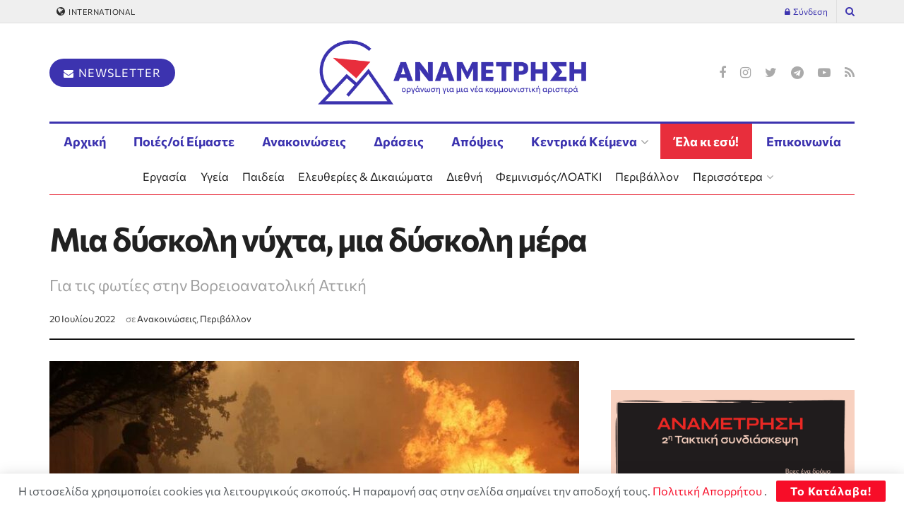

--- FILE ---
content_type: text/html; charset=UTF-8
request_url: https://anametrisi.gr/mia-dyskoli-nychta-mia-dyskoli-mera/
body_size: 28030
content:
<!doctype html>
<!--[if lt IE 7]> <html class="no-js lt-ie9 lt-ie8 lt-ie7" lang="el"> <![endif]-->
<!--[if IE 7]>    <html class="no-js lt-ie9 lt-ie8" lang="el"> <![endif]-->
<!--[if IE 8]>    <html class="no-js lt-ie9" lang="el"> <![endif]-->
<!--[if IE 9]>    <html class="no-js lt-ie10" lang="el"> <![endif]-->
<!--[if gt IE 8]><!--> <html class="no-js" lang="el"> <!--<![endif]-->
<head>
    <meta http-equiv="Content-Type" content="text/html; charset=UTF-8" />
    <meta name='viewport' content='width=device-width, initial-scale=1, user-scalable=yes' />
    <link rel="profile" href="https://gmpg.org/xfn/11" />
    <link rel="pingback" href="https://anametrisi.gr/xmlrpc.php" />
    <meta name='robots' content='index, follow, max-image-preview:large, max-snippet:-1, max-video-preview:-1' />
	<style>img:is([sizes="auto" i], [sizes^="auto," i]) { contain-intrinsic-size: 3000px 1500px }</style>
				<script type="text/javascript">
              var jnews_ajax_url = 'https://anametrisi.gr/?ajax-request=jnews'
			</script>
			
	<!-- This site is optimized with the Yoast SEO plugin v25.6 - https://yoast.com/wordpress/plugins/seo/ -->
	<title>Μια δύσκολη νύχτα, μια δύσκολη μέρα - Αναμέτρηση - οργάνωση για μια νέα κομμουνιστική αριστερά</title>
	<link rel="canonical" href="https://anametrisi.gr/mia-dyskoli-nychta-mia-dyskoli-mera/" />
	<meta property="og:locale" content="el_GR" />
	<meta property="og:type" content="article" />
	<meta property="og:title" content="Μια δύσκολη νύχτα, μια δύσκολη μέρα - Αναμέτρηση - οργάνωση για μια νέα κομμουνιστική αριστερά" />
	<meta property="og:description" content="Ανακοίνωση για τις φωτίες στην Βορειοανατολική Αττική" />
	<meta property="og:url" content="https://anametrisi.gr/mia-dyskoli-nychta-mia-dyskoli-mera/" />
	<meta property="og:site_name" content="Αναμέτρηση - οργάνωση για μια νέα κομμουνιστική αριστερά" />
	<meta property="article:published_time" content="2022-07-20T10:29:00+00:00" />
	<meta property="article:modified_time" content="2022-07-20T10:56:38+00:00" />
	<meta property="og:image" content="https://anametrisi.gr/wp-content/uploads/2022/07/penteli-3556687.jpg" />
	<meta property="og:image:width" content="780" />
	<meta property="og:image:height" content="438" />
	<meta property="og:image:type" content="image/jpeg" />
	<meta name="author" content="Αναμέτρηση" />
	<meta name="twitter:card" content="summary_large_image" />
	<meta name="twitter:label1" content="Συντάχθηκε από" />
	<meta name="twitter:data1" content="Αναμέτρηση" />
	<meta name="twitter:label2" content="Εκτιμώμενος χρόνος ανάγνωσης" />
	<meta name="twitter:data2" content="2 λεπτά" />
	<script type="application/ld+json" class="yoast-schema-graph">{"@context":"https://schema.org","@graph":[{"@type":"WebPage","@id":"https://anametrisi.gr/mia-dyskoli-nychta-mia-dyskoli-mera/","url":"https://anametrisi.gr/mia-dyskoli-nychta-mia-dyskoli-mera/","name":"Μια δύσκολη νύχτα, μια δύσκολη μέρα - Αναμέτρηση - οργάνωση για μια νέα κομμουνιστική αριστερά","isPartOf":{"@id":"https://anametrisi.gr/#website"},"primaryImageOfPage":{"@id":"https://anametrisi.gr/mia-dyskoli-nychta-mia-dyskoli-mera/#primaryimage"},"image":{"@id":"https://anametrisi.gr/mia-dyskoli-nychta-mia-dyskoli-mera/#primaryimage"},"thumbnailUrl":"https://anametrisi.gr/wp-content/uploads/2022/07/penteli-3556687.jpg","datePublished":"2022-07-20T10:29:00+00:00","dateModified":"2022-07-20T10:56:38+00:00","author":{"@id":"https://anametrisi.gr/#/schema/person/1ec11334ee2b6cfcbbbe5a97797794b8"},"breadcrumb":{"@id":"https://anametrisi.gr/mia-dyskoli-nychta-mia-dyskoli-mera/#breadcrumb"},"inLanguage":"el","potentialAction":[{"@type":"ReadAction","target":["https://anametrisi.gr/mia-dyskoli-nychta-mia-dyskoli-mera/"]}]},{"@type":"ImageObject","inLanguage":"el","@id":"https://anametrisi.gr/mia-dyskoli-nychta-mia-dyskoli-mera/#primaryimage","url":"https://anametrisi.gr/wp-content/uploads/2022/07/penteli-3556687.jpg","contentUrl":"https://anametrisi.gr/wp-content/uploads/2022/07/penteli-3556687.jpg","width":780,"height":438},{"@type":"BreadcrumbList","@id":"https://anametrisi.gr/mia-dyskoli-nychta-mia-dyskoli-mera/#breadcrumb","itemListElement":[{"@type":"ListItem","position":1,"name":"Home","item":"https://anametrisi.gr/"},{"@type":"ListItem","position":2,"name":"Μια δύσκολη νύχτα, μια δύσκολη μέρα"}]},{"@type":"WebSite","@id":"https://anametrisi.gr/#website","url":"https://anametrisi.gr/","name":"Αναμέτρηση - οργάνωση για μια νέα κομμουνιστική αριστερά","description":"","potentialAction":[{"@type":"SearchAction","target":{"@type":"EntryPoint","urlTemplate":"https://anametrisi.gr/?s={search_term_string}"},"query-input":{"@type":"PropertyValueSpecification","valueRequired":true,"valueName":"search_term_string"}}],"inLanguage":"el"},{"@type":"Person","@id":"https://anametrisi.gr/#/schema/person/1ec11334ee2b6cfcbbbe5a97797794b8","name":"Αναμέτρηση","image":{"@type":"ImageObject","inLanguage":"el","@id":"https://anametrisi.gr/#/schema/person/image/","url":"https://secure.gravatar.com/avatar/a50d8b008ab293fbe63cce2d7add8b3f1dd84941d7c084ab01103cf3fe7ec26c?s=96&d=mm&r=g","contentUrl":"https://secure.gravatar.com/avatar/a50d8b008ab293fbe63cce2d7add8b3f1dd84941d7c084ab01103cf3fe7ec26c?s=96&d=mm&r=g","caption":"Αναμέτρηση"},"url":"https://anametrisi.gr/author/synantisi/"}]}</script>
	<!-- / Yoast SEO plugin. -->


<link rel='dns-prefetch' href='//cdn.imghaste.com' />
<link rel='dns-prefetch' href='//fonts.googleapis.com' />
<link rel="alternate" type="application/rss+xml" title="Ροή RSS &raquo; Αναμέτρηση - οργάνωση για μια νέα κομμουνιστική αριστερά" href="https://anametrisi.gr/feed/" />
<link rel="alternate" type="application/rss+xml" title="Ροή Σχολίων &raquo; Αναμέτρηση - οργάνωση για μια νέα κομμουνιστική αριστερά" href="https://anametrisi.gr/comments/feed/" />
<script type="text/javascript">
/* <![CDATA[ */
window._wpemojiSettings = {"baseUrl":"https:\/\/s.w.org\/images\/core\/emoji\/16.0.1\/72x72\/","ext":".png","svgUrl":"https:\/\/s.w.org\/images\/core\/emoji\/16.0.1\/svg\/","svgExt":".svg","source":{"concatemoji":"https:\/\/anametrisi.gr\/wp-includes\/js\/wp-emoji-release.min.js?ver=6.8.3"}};
/*! This file is auto-generated */
!function(s,n){var o,i,e;function c(e){try{var t={supportTests:e,timestamp:(new Date).valueOf()};sessionStorage.setItem(o,JSON.stringify(t))}catch(e){}}function p(e,t,n){e.clearRect(0,0,e.canvas.width,e.canvas.height),e.fillText(t,0,0);var t=new Uint32Array(e.getImageData(0,0,e.canvas.width,e.canvas.height).data),a=(e.clearRect(0,0,e.canvas.width,e.canvas.height),e.fillText(n,0,0),new Uint32Array(e.getImageData(0,0,e.canvas.width,e.canvas.height).data));return t.every(function(e,t){return e===a[t]})}function u(e,t){e.clearRect(0,0,e.canvas.width,e.canvas.height),e.fillText(t,0,0);for(var n=e.getImageData(16,16,1,1),a=0;a<n.data.length;a++)if(0!==n.data[a])return!1;return!0}function f(e,t,n,a){switch(t){case"flag":return n(e,"\ud83c\udff3\ufe0f\u200d\u26a7\ufe0f","\ud83c\udff3\ufe0f\u200b\u26a7\ufe0f")?!1:!n(e,"\ud83c\udde8\ud83c\uddf6","\ud83c\udde8\u200b\ud83c\uddf6")&&!n(e,"\ud83c\udff4\udb40\udc67\udb40\udc62\udb40\udc65\udb40\udc6e\udb40\udc67\udb40\udc7f","\ud83c\udff4\u200b\udb40\udc67\u200b\udb40\udc62\u200b\udb40\udc65\u200b\udb40\udc6e\u200b\udb40\udc67\u200b\udb40\udc7f");case"emoji":return!a(e,"\ud83e\udedf")}return!1}function g(e,t,n,a){var r="undefined"!=typeof WorkerGlobalScope&&self instanceof WorkerGlobalScope?new OffscreenCanvas(300,150):s.createElement("canvas"),o=r.getContext("2d",{willReadFrequently:!0}),i=(o.textBaseline="top",o.font="600 32px Arial",{});return e.forEach(function(e){i[e]=t(o,e,n,a)}),i}function t(e){var t=s.createElement("script");t.src=e,t.defer=!0,s.head.appendChild(t)}"undefined"!=typeof Promise&&(o="wpEmojiSettingsSupports",i=["flag","emoji"],n.supports={everything:!0,everythingExceptFlag:!0},e=new Promise(function(e){s.addEventListener("DOMContentLoaded",e,{once:!0})}),new Promise(function(t){var n=function(){try{var e=JSON.parse(sessionStorage.getItem(o));if("object"==typeof e&&"number"==typeof e.timestamp&&(new Date).valueOf()<e.timestamp+604800&&"object"==typeof e.supportTests)return e.supportTests}catch(e){}return null}();if(!n){if("undefined"!=typeof Worker&&"undefined"!=typeof OffscreenCanvas&&"undefined"!=typeof URL&&URL.createObjectURL&&"undefined"!=typeof Blob)try{var e="postMessage("+g.toString()+"("+[JSON.stringify(i),f.toString(),p.toString(),u.toString()].join(",")+"));",a=new Blob([e],{type:"text/javascript"}),r=new Worker(URL.createObjectURL(a),{name:"wpTestEmojiSupports"});return void(r.onmessage=function(e){c(n=e.data),r.terminate(),t(n)})}catch(e){}c(n=g(i,f,p,u))}t(n)}).then(function(e){for(var t in e)n.supports[t]=e[t],n.supports.everything=n.supports.everything&&n.supports[t],"flag"!==t&&(n.supports.everythingExceptFlag=n.supports.everythingExceptFlag&&n.supports[t]);n.supports.everythingExceptFlag=n.supports.everythingExceptFlag&&!n.supports.flag,n.DOMReady=!1,n.readyCallback=function(){n.DOMReady=!0}}).then(function(){return e}).then(function(){var e;n.supports.everything||(n.readyCallback(),(e=n.source||{}).concatemoji?t(e.concatemoji):e.wpemoji&&e.twemoji&&(t(e.twemoji),t(e.wpemoji)))}))}((window,document),window._wpemojiSettings);
/* ]]> */
</script>
<link rel='stylesheet' id='mci-footnotes-jquery-tooltips-pagelayout-none-css' href='https://anametrisi.gr/wp-content/plugins/footnotes/css/footnotes-jqttbrpl0.min.css?ver=2.7.3' type='text/css' media='all' />
<style id='wp-emoji-styles-inline-css' type='text/css'>

	img.wp-smiley, img.emoji {
		display: inline !important;
		border: none !important;
		box-shadow: none !important;
		height: 1em !important;
		width: 1em !important;
		margin: 0 0.07em !important;
		vertical-align: -0.1em !important;
		background: none !important;
		padding: 0 !important;
	}
</style>
<link rel='stylesheet' id='wp-block-library-css' href='https://anametrisi.gr/wp-includes/css/dist/block-library/style.min.css?ver=6.8.3' type='text/css' media='all' />
<style id='classic-theme-styles-inline-css' type='text/css'>
/*! This file is auto-generated */
.wp-block-button__link{color:#fff;background-color:#32373c;border-radius:9999px;box-shadow:none;text-decoration:none;padding:calc(.667em + 2px) calc(1.333em + 2px);font-size:1.125em}.wp-block-file__button{background:#32373c;color:#fff;text-decoration:none}
</style>
<style id='pdfemb-pdf-embedder-viewer-style-inline-css' type='text/css'>
.wp-block-pdfemb-pdf-embedder-viewer{max-width:none}

</style>
<link rel='stylesheet' id='wp-components-css' href='https://anametrisi.gr/wp-includes/css/dist/components/style.min.css?ver=6.8.3' type='text/css' media='all' />
<link rel='stylesheet' id='wp-preferences-css' href='https://anametrisi.gr/wp-includes/css/dist/preferences/style.min.css?ver=6.8.3' type='text/css' media='all' />
<link rel='stylesheet' id='wp-block-editor-css' href='https://anametrisi.gr/wp-includes/css/dist/block-editor/style.min.css?ver=6.8.3' type='text/css' media='all' />
<link rel='stylesheet' id='wp-reusable-blocks-css' href='https://anametrisi.gr/wp-includes/css/dist/reusable-blocks/style.min.css?ver=6.8.3' type='text/css' media='all' />
<link rel='stylesheet' id='wp-patterns-css' href='https://anametrisi.gr/wp-includes/css/dist/patterns/style.min.css?ver=6.8.3' type='text/css' media='all' />
<link rel='stylesheet' id='wp-editor-css' href='https://anametrisi.gr/wp-includes/css/dist/editor/style.min.css?ver=6.8.3' type='text/css' media='all' />
<link rel='stylesheet' id='ichart_block-cgb-style-css-css' href='https://anametrisi.gr/wp-content/plugins/ichart/gutenberg/ichart-block/dist/blocks.style.build.css?ver=6.8.3' type='text/css' media='all' />
<style id='global-styles-inline-css' type='text/css'>
:root{--wp--preset--aspect-ratio--square: 1;--wp--preset--aspect-ratio--4-3: 4/3;--wp--preset--aspect-ratio--3-4: 3/4;--wp--preset--aspect-ratio--3-2: 3/2;--wp--preset--aspect-ratio--2-3: 2/3;--wp--preset--aspect-ratio--16-9: 16/9;--wp--preset--aspect-ratio--9-16: 9/16;--wp--preset--color--black: #000000;--wp--preset--color--cyan-bluish-gray: #abb8c3;--wp--preset--color--white: #ffffff;--wp--preset--color--pale-pink: #f78da7;--wp--preset--color--vivid-red: #cf2e2e;--wp--preset--color--luminous-vivid-orange: #ff6900;--wp--preset--color--luminous-vivid-amber: #fcb900;--wp--preset--color--light-green-cyan: #7bdcb5;--wp--preset--color--vivid-green-cyan: #00d084;--wp--preset--color--pale-cyan-blue: #8ed1fc;--wp--preset--color--vivid-cyan-blue: #0693e3;--wp--preset--color--vivid-purple: #9b51e0;--wp--preset--gradient--vivid-cyan-blue-to-vivid-purple: linear-gradient(135deg,rgba(6,147,227,1) 0%,rgb(155,81,224) 100%);--wp--preset--gradient--light-green-cyan-to-vivid-green-cyan: linear-gradient(135deg,rgb(122,220,180) 0%,rgb(0,208,130) 100%);--wp--preset--gradient--luminous-vivid-amber-to-luminous-vivid-orange: linear-gradient(135deg,rgba(252,185,0,1) 0%,rgba(255,105,0,1) 100%);--wp--preset--gradient--luminous-vivid-orange-to-vivid-red: linear-gradient(135deg,rgba(255,105,0,1) 0%,rgb(207,46,46) 100%);--wp--preset--gradient--very-light-gray-to-cyan-bluish-gray: linear-gradient(135deg,rgb(238,238,238) 0%,rgb(169,184,195) 100%);--wp--preset--gradient--cool-to-warm-spectrum: linear-gradient(135deg,rgb(74,234,220) 0%,rgb(151,120,209) 20%,rgb(207,42,186) 40%,rgb(238,44,130) 60%,rgb(251,105,98) 80%,rgb(254,248,76) 100%);--wp--preset--gradient--blush-light-purple: linear-gradient(135deg,rgb(255,206,236) 0%,rgb(152,150,240) 100%);--wp--preset--gradient--blush-bordeaux: linear-gradient(135deg,rgb(254,205,165) 0%,rgb(254,45,45) 50%,rgb(107,0,62) 100%);--wp--preset--gradient--luminous-dusk: linear-gradient(135deg,rgb(255,203,112) 0%,rgb(199,81,192) 50%,rgb(65,88,208) 100%);--wp--preset--gradient--pale-ocean: linear-gradient(135deg,rgb(255,245,203) 0%,rgb(182,227,212) 50%,rgb(51,167,181) 100%);--wp--preset--gradient--electric-grass: linear-gradient(135deg,rgb(202,248,128) 0%,rgb(113,206,126) 100%);--wp--preset--gradient--midnight: linear-gradient(135deg,rgb(2,3,129) 0%,rgb(40,116,252) 100%);--wp--preset--font-size--small: 13px;--wp--preset--font-size--medium: 20px;--wp--preset--font-size--large: 36px;--wp--preset--font-size--x-large: 42px;--wp--preset--spacing--20: 0.44rem;--wp--preset--spacing--30: 0.67rem;--wp--preset--spacing--40: 1rem;--wp--preset--spacing--50: 1.5rem;--wp--preset--spacing--60: 2.25rem;--wp--preset--spacing--70: 3.38rem;--wp--preset--spacing--80: 5.06rem;--wp--preset--shadow--natural: 6px 6px 9px rgba(0, 0, 0, 0.2);--wp--preset--shadow--deep: 12px 12px 50px rgba(0, 0, 0, 0.4);--wp--preset--shadow--sharp: 6px 6px 0px rgba(0, 0, 0, 0.2);--wp--preset--shadow--outlined: 6px 6px 0px -3px rgba(255, 255, 255, 1), 6px 6px rgba(0, 0, 0, 1);--wp--preset--shadow--crisp: 6px 6px 0px rgba(0, 0, 0, 1);}:where(.is-layout-flex){gap: 0.5em;}:where(.is-layout-grid){gap: 0.5em;}body .is-layout-flex{display: flex;}.is-layout-flex{flex-wrap: wrap;align-items: center;}.is-layout-flex > :is(*, div){margin: 0;}body .is-layout-grid{display: grid;}.is-layout-grid > :is(*, div){margin: 0;}:where(.wp-block-columns.is-layout-flex){gap: 2em;}:where(.wp-block-columns.is-layout-grid){gap: 2em;}:where(.wp-block-post-template.is-layout-flex){gap: 1.25em;}:where(.wp-block-post-template.is-layout-grid){gap: 1.25em;}.has-black-color{color: var(--wp--preset--color--black) !important;}.has-cyan-bluish-gray-color{color: var(--wp--preset--color--cyan-bluish-gray) !important;}.has-white-color{color: var(--wp--preset--color--white) !important;}.has-pale-pink-color{color: var(--wp--preset--color--pale-pink) !important;}.has-vivid-red-color{color: var(--wp--preset--color--vivid-red) !important;}.has-luminous-vivid-orange-color{color: var(--wp--preset--color--luminous-vivid-orange) !important;}.has-luminous-vivid-amber-color{color: var(--wp--preset--color--luminous-vivid-amber) !important;}.has-light-green-cyan-color{color: var(--wp--preset--color--light-green-cyan) !important;}.has-vivid-green-cyan-color{color: var(--wp--preset--color--vivid-green-cyan) !important;}.has-pale-cyan-blue-color{color: var(--wp--preset--color--pale-cyan-blue) !important;}.has-vivid-cyan-blue-color{color: var(--wp--preset--color--vivid-cyan-blue) !important;}.has-vivid-purple-color{color: var(--wp--preset--color--vivid-purple) !important;}.has-black-background-color{background-color: var(--wp--preset--color--black) !important;}.has-cyan-bluish-gray-background-color{background-color: var(--wp--preset--color--cyan-bluish-gray) !important;}.has-white-background-color{background-color: var(--wp--preset--color--white) !important;}.has-pale-pink-background-color{background-color: var(--wp--preset--color--pale-pink) !important;}.has-vivid-red-background-color{background-color: var(--wp--preset--color--vivid-red) !important;}.has-luminous-vivid-orange-background-color{background-color: var(--wp--preset--color--luminous-vivid-orange) !important;}.has-luminous-vivid-amber-background-color{background-color: var(--wp--preset--color--luminous-vivid-amber) !important;}.has-light-green-cyan-background-color{background-color: var(--wp--preset--color--light-green-cyan) !important;}.has-vivid-green-cyan-background-color{background-color: var(--wp--preset--color--vivid-green-cyan) !important;}.has-pale-cyan-blue-background-color{background-color: var(--wp--preset--color--pale-cyan-blue) !important;}.has-vivid-cyan-blue-background-color{background-color: var(--wp--preset--color--vivid-cyan-blue) !important;}.has-vivid-purple-background-color{background-color: var(--wp--preset--color--vivid-purple) !important;}.has-black-border-color{border-color: var(--wp--preset--color--black) !important;}.has-cyan-bluish-gray-border-color{border-color: var(--wp--preset--color--cyan-bluish-gray) !important;}.has-white-border-color{border-color: var(--wp--preset--color--white) !important;}.has-pale-pink-border-color{border-color: var(--wp--preset--color--pale-pink) !important;}.has-vivid-red-border-color{border-color: var(--wp--preset--color--vivid-red) !important;}.has-luminous-vivid-orange-border-color{border-color: var(--wp--preset--color--luminous-vivid-orange) !important;}.has-luminous-vivid-amber-border-color{border-color: var(--wp--preset--color--luminous-vivid-amber) !important;}.has-light-green-cyan-border-color{border-color: var(--wp--preset--color--light-green-cyan) !important;}.has-vivid-green-cyan-border-color{border-color: var(--wp--preset--color--vivid-green-cyan) !important;}.has-pale-cyan-blue-border-color{border-color: var(--wp--preset--color--pale-cyan-blue) !important;}.has-vivid-cyan-blue-border-color{border-color: var(--wp--preset--color--vivid-cyan-blue) !important;}.has-vivid-purple-border-color{border-color: var(--wp--preset--color--vivid-purple) !important;}.has-vivid-cyan-blue-to-vivid-purple-gradient-background{background: var(--wp--preset--gradient--vivid-cyan-blue-to-vivid-purple) !important;}.has-light-green-cyan-to-vivid-green-cyan-gradient-background{background: var(--wp--preset--gradient--light-green-cyan-to-vivid-green-cyan) !important;}.has-luminous-vivid-amber-to-luminous-vivid-orange-gradient-background{background: var(--wp--preset--gradient--luminous-vivid-amber-to-luminous-vivid-orange) !important;}.has-luminous-vivid-orange-to-vivid-red-gradient-background{background: var(--wp--preset--gradient--luminous-vivid-orange-to-vivid-red) !important;}.has-very-light-gray-to-cyan-bluish-gray-gradient-background{background: var(--wp--preset--gradient--very-light-gray-to-cyan-bluish-gray) !important;}.has-cool-to-warm-spectrum-gradient-background{background: var(--wp--preset--gradient--cool-to-warm-spectrum) !important;}.has-blush-light-purple-gradient-background{background: var(--wp--preset--gradient--blush-light-purple) !important;}.has-blush-bordeaux-gradient-background{background: var(--wp--preset--gradient--blush-bordeaux) !important;}.has-luminous-dusk-gradient-background{background: var(--wp--preset--gradient--luminous-dusk) !important;}.has-pale-ocean-gradient-background{background: var(--wp--preset--gradient--pale-ocean) !important;}.has-electric-grass-gradient-background{background: var(--wp--preset--gradient--electric-grass) !important;}.has-midnight-gradient-background{background: var(--wp--preset--gradient--midnight) !important;}.has-small-font-size{font-size: var(--wp--preset--font-size--small) !important;}.has-medium-font-size{font-size: var(--wp--preset--font-size--medium) !important;}.has-large-font-size{font-size: var(--wp--preset--font-size--large) !important;}.has-x-large-font-size{font-size: var(--wp--preset--font-size--x-large) !important;}
:where(.wp-block-post-template.is-layout-flex){gap: 1.25em;}:where(.wp-block-post-template.is-layout-grid){gap: 1.25em;}
:where(.wp-block-columns.is-layout-flex){gap: 2em;}:where(.wp-block-columns.is-layout-grid){gap: 2em;}
:root :where(.wp-block-pullquote){font-size: 1.5em;line-height: 1.6;}
</style>
<link rel='stylesheet' id='contact-form-7-css' href='https://anametrisi.gr/wp-content/plugins/contact-form-7/includes/css/styles.css?ver=6.1' type='text/css' media='all' />
<link rel='stylesheet' id='wpa-css-css' href='https://anametrisi.gr/wp-content/plugins/honeypot/includes/css/wpa.css?ver=2.2.14' type='text/css' media='all' />
<link rel='stylesheet' id='jnews-previewslider-css' href='https://anametrisi.gr/wp-content/plugins/jnews-gallery/assets/css/previewslider.css' type='text/css' media='all' />
<link rel='stylesheet' id='jnews-previewslider-responsive-css' href='https://anametrisi.gr/wp-content/plugins/jnews-gallery/assets/css/previewslider-responsive.css' type='text/css' media='all' />
<link rel='stylesheet' id='jeg_customizer_font-css' href='//fonts.googleapis.com/css?family=Alegreya+Sans+SC%3Areguler&#038;display=swap&#038;ver=1.0.0' type='text/css' media='all' />
<link rel='stylesheet' id='tablepress-default-css' href='https://anametrisi.gr/wp-content/plugins/tablepress/css/build/default.css?ver=3.1.3' type='text/css' media='all' />
<link rel='stylesheet' id='mediaelement-css' href='https://anametrisi.gr/wp-includes/js/mediaelement/mediaelementplayer-legacy.min.css?ver=4.2.17' type='text/css' media='all' />
<link rel='stylesheet' id='wp-mediaelement-css' href='https://anametrisi.gr/wp-includes/js/mediaelement/wp-mediaelement.min.css?ver=6.8.3' type='text/css' media='all' />
<link rel='stylesheet' id='jnews-frontend-css' href='https://anametrisi.gr/wp-content/themes/jnews/assets/dist/frontend.min.css?ver=5.5.0.1608803842' type='text/css' media='all' />
<link rel='stylesheet' id='jnews-style-css' href='https://anametrisi.gr/wp-content/themes/jnews-child/style.css?ver=5.5.0.1608803842' type='text/css' media='all' />
<link rel='stylesheet' id='jnews-darkmode-css' href='https://anametrisi.gr/wp-content/themes/jnews/assets/css/darkmode.css?ver=5.5.0.1608803842' type='text/css' media='all' />
<link rel='stylesheet' id='jnews-scheme-css' href='https://anametrisi.gr/wp-content/themes/jnews/data/import/newspaper/scheme.css?ver=5.5.0.1608803842' type='text/css' media='all' />
<link rel='stylesheet' id='jnews-select-share-css' href='https://anametrisi.gr/wp-content/plugins/jnews-social-share/assets/css/plugin.css' type='text/css' media='all' />
<script type="text/javascript" src="https://anametrisi.gr/wp-includes/js/jquery/jquery.min.js?ver=3.7.1" id="jquery-core-js"></script>
<script type="text/javascript" src="https://anametrisi.gr/wp-includes/js/jquery/jquery-migrate.min.js?ver=3.4.1" id="jquery-migrate-js"></script>
<script type="text/javascript" src="https://anametrisi.gr/wp-content/plugins/footnotes/js/jquery.tools.min.js?ver=1.2.7.redacted.2" id="mci-footnotes-jquery-tools-js"></script>
<script type="text/javascript" src="https://anametrisi.gr/wp-content/plugins/jnews-gallery/assets/js/jquery.previewslider.js" id="jnews-previewslider-js"></script>
<script type="text/javascript" id="jquery-remove-uppercase-accents-js-extra">
/* <![CDATA[ */
var rua = {"accents":[{"original":"\u0386\u0399","convert":"\u0391\u03aa"},{"original":"\u0386\u03a5","convert":"\u0391\u03ab"},{"original":"\u0388\u0399","convert":"\u0395\u03aa"},{"original":"\u038c\u0399","convert":"\u039f\u03aa"},{"original":"\u0388\u03a5","convert":"\u0395\u03ab"},{"original":"\u038c\u03a5","convert":"\u039f\u03ab"},{"original":"\u03ac\u03b9","convert":"\u03b1\u03ca"},{"original":"\u03ad\u03b9","convert":"\u03b5\u03ca"},{"original":"\u0386\u03c5","convert":"\u03b1\u03cb"},{"original":"\u03ac\u03c5","convert":"\u03b1\u03cb"},{"original":"\u03cc\u03b9","convert":"\u03bf\u03ca"},{"original":"\u0388\u03c5","convert":"\u03b5\u03cb"},{"original":"\u03ad\u03c5","convert":"\u03b5\u03cb"},{"original":"\u03cc\u03c5","convert":"\u03bf\u03cb"},{"original":"\u038c\u03c5","convert":"\u03bf\u03cb"},{"original":"\u0386","convert":"\u0391"},{"original":"\u03ac","convert":"\u03b1"},{"original":"\u0388","convert":"\u0395"},{"original":"\u03ad","convert":"\u03b5"},{"original":"\u0389","convert":"\u0397"},{"original":"\u03ae","convert":"\u03b7"},{"original":"\u038a","convert":"\u0399"},{"original":"\u03aa","convert":"\u0399"},{"original":"\u03af","convert":"\u03b9"},{"original":"\u0390","convert":"\u03ca"},{"original":"\u038c","convert":"\u039f"},{"original":"\u03cc","convert":"\u03bf"},{"original":"\u038e","convert":"\u03a5"},{"original":"\u03cd","convert":"\u03c5"},{"original":"\u03b0","convert":"\u03cb"},{"original":"\u038f","convert":"\u03a9"},{"original":"\u03ce","convert":"\u03c9"}],"selectors":"","selAction":""};
/* ]]> */
</script>
<script type="text/javascript" src="https://anametrisi.gr/wp-content/plugins/remove-uppercase-accents/js/jquery.remove-uppercase-accents.js?ver=6.8.3" id="jquery-remove-uppercase-accents-js"></script>
<script></script><link rel="https://api.w.org/" href="https://anametrisi.gr/wp-json/" /><link rel="alternate" title="JSON" type="application/json" href="https://anametrisi.gr/wp-json/wp/v2/posts/5581" /><link rel="EditURI" type="application/rsd+xml" title="RSD" href="https://anametrisi.gr/xmlrpc.php?rsd" />
<meta name="generator" content="WordPress 6.8.3" />
<link rel='shortlink' href='https://anametrisi.gr/?p=5581' />
<link rel="alternate" title="oEmbed (JSON)" type="application/json+oembed" href="https://anametrisi.gr/wp-json/oembed/1.0/embed?url=https%3A%2F%2Fanametrisi.gr%2Fmia-dyskoli-nychta-mia-dyskoli-mera%2F" />
<link rel="alternate" title="oEmbed (XML)" type="text/xml+oembed" href="https://anametrisi.gr/wp-json/oembed/1.0/embed?url=https%3A%2F%2Fanametrisi.gr%2Fmia-dyskoli-nychta-mia-dyskoli-mera%2F&#038;format=xml" />
		<meta http-equiv="Accept-CH" content="Width, Viewport-Width, DPR, Downlink, Save-Data, Device-Memory, RTT, ECT">
		<meta name="generator" content="Powered by WPBakery Page Builder - drag and drop page builder for WordPress."/>
<script type='application/ld+json'>{"@context":"http:\/\/schema.org","@type":"Organization","@id":"https:\/\/anametrisi.gr\/#organization","url":"https:\/\/anametrisi.gr\/","name":"","logo":{"@type":"ImageObject","url":""},"sameAs":["https:\/\/www.facebook.com\/anametrisionka","https:\/\/www.instagram.com\/anametrisi_onka\/","https:\/\/twitter.com\/anametrisi","https:\/\/t.me\/anametrisi","https:\/\/www.youtube.com\/channel\/UCZ-1zP9BRRUp4rE-Oqt6fow","https:\/\/anametrisi.gr\/feed\/"]}</script>
<script type='application/ld+json'>{"@context":"http:\/\/schema.org","@type":"WebSite","@id":"https:\/\/anametrisi.gr\/#website","url":"https:\/\/anametrisi.gr\/","name":"","potentialAction":{"@type":"SearchAction","target":"https:\/\/anametrisi.gr\/?s={search_term_string}","query-input":"required name=search_term_string"}}</script>
<link rel="icon" href="https://anametrisi.gr/wp-content/uploads/2024/02/android-chrome-256x256-1-75x75.png" sizes="32x32" />
<link rel="icon" href="https://anametrisi.gr/wp-content/uploads/2024/02/android-chrome-256x256-1.png" sizes="192x192" />
<link rel="apple-touch-icon" href="https://anametrisi.gr/wp-content/uploads/2024/02/android-chrome-256x256-1.png" />
<meta name="msapplication-TileImage" content="https://anametrisi.gr/wp-content/uploads/2024/02/android-chrome-256x256-1.png" />
<style id="jeg_dynamic_css" type="text/css" data-type="jeg_custom-css">.jeg_container, .jeg_content, .jeg_boxed .jeg_main .jeg_container, .jeg_autoload_separator { background-color : #ffffff; } body,.newsfeed_carousel.owl-carousel .owl-nav div,.jeg_filter_button,.owl-carousel .owl-nav div,.jeg_readmore,.jeg_hero_style_7 .jeg_post_meta a,.widget_calendar thead th,.widget_calendar tfoot a,.jeg_socialcounter a,.entry-header .jeg_meta_like a,.entry-header .jeg_meta_comment a,.entry-content tbody tr:hover,.entry-content th,.jeg_splitpost_nav li:hover a,#breadcrumbs a,.jeg_author_socials a:hover,.jeg_footer_content a,.jeg_footer_bottom a,.jeg_cartcontent,.woocommerce .woocommerce-breadcrumb a { color : #53585c; } a,.jeg_menu_style_5 > li > a:hover,.jeg_menu_style_5 > li.sfHover > a,.jeg_menu_style_5 > li.current-menu-item > a,.jeg_menu_style_5 > li.current-menu-ancestor > a,.jeg_navbar .jeg_menu:not(.jeg_main_menu) > li > a:hover,.jeg_midbar .jeg_menu:not(.jeg_main_menu) > li > a:hover,.jeg_side_tabs li.active,.jeg_block_heading_5 strong,.jeg_block_heading_6 strong,.jeg_block_heading_7 strong,.jeg_block_heading_8 strong,.jeg_subcat_list li a:hover,.jeg_subcat_list li button:hover,.jeg_pl_lg_7 .jeg_thumb .jeg_post_category a,.jeg_pl_xs_2:before,.jeg_pl_xs_4 .jeg_postblock_content:before,.jeg_postblock .jeg_post_title a:hover,.jeg_hero_style_6 .jeg_post_title a:hover,.jeg_sidefeed .jeg_pl_xs_3 .jeg_post_title a:hover,.widget_jnews_popular .jeg_post_title a:hover,.jeg_meta_author a,.widget_archive li a:hover,.widget_pages li a:hover,.widget_meta li a:hover,.widget_recent_entries li a:hover,.widget_rss li a:hover,.widget_rss cite,.widget_categories li a:hover,.widget_categories li.current-cat > a,#breadcrumbs a:hover,.jeg_share_count .counts,.commentlist .bypostauthor > .comment-body > .comment-author > .fn,span.required,.jeg_review_title,.bestprice .price,.authorlink a:hover,.jeg_vertical_playlist .jeg_video_playlist_play_icon,.jeg_vertical_playlist .jeg_video_playlist_item.active .jeg_video_playlist_thumbnail:before,.jeg_horizontal_playlist .jeg_video_playlist_play,.woocommerce li.product .pricegroup .button,.widget_display_forums li a:hover,.widget_display_topics li:before,.widget_display_replies li:before,.widget_display_views li:before,.bbp-breadcrumb a:hover,.jeg_mobile_menu li.sfHover > a,.jeg_mobile_menu li a:hover,.split-template-6 .pagenum { color : d02825; } .jeg_menu_style_1 > li > a:before,.jeg_menu_style_2 > li > a:before,.jeg_menu_style_3 > li > a:before,.jeg_side_toggle,.jeg_slide_caption .jeg_post_category a,.jeg_slider_type_1 .owl-nav .owl-next,.jeg_block_heading_1 .jeg_block_title span,.jeg_block_heading_2 .jeg_block_title span,.jeg_block_heading_3,.jeg_block_heading_4 .jeg_block_title span,.jeg_block_heading_6:after,.jeg_pl_lg_box .jeg_post_category a,.jeg_pl_md_box .jeg_post_category a,.jeg_readmore:hover,.jeg_thumb .jeg_post_category a,.jeg_block_loadmore a:hover, .jeg_postblock.alt .jeg_block_loadmore a:hover,.jeg_block_loadmore a.active,.jeg_postblock_carousel_2 .jeg_post_category a,.jeg_heroblock .jeg_post_category a,.jeg_pagenav_1 .page_number.active,.jeg_pagenav_1 .page_number.active:hover,input[type="submit"],.btn,.button,.widget_tag_cloud a:hover,.popularpost_item:hover .jeg_post_title a:before,.jeg_splitpost_4 .page_nav,.jeg_splitpost_5 .page_nav,.jeg_post_via a:hover,.jeg_post_source a:hover,.jeg_post_tags a:hover,.comment-reply-title small a:before,.comment-reply-title small a:after,.jeg_storelist .productlink,.authorlink li.active a:before,.jeg_footer.dark .socials_widget:not(.nobg) a:hover .fa,.jeg_breakingnews_title,.jeg_overlay_slider_bottom.owl-carousel .owl-nav div,.jeg_overlay_slider_bottom.owl-carousel .owl-nav div:hover,.jeg_vertical_playlist .jeg_video_playlist_current,.woocommerce span.onsale,.woocommerce #respond input#submit:hover,.woocommerce a.button:hover,.woocommerce button.button:hover,.woocommerce input.button:hover,.woocommerce #respond input#submit.alt,.woocommerce a.button.alt,.woocommerce button.button.alt,.woocommerce input.button.alt,.jeg_popup_post .caption,.jeg_footer.dark input[type="submit"],.jeg_footer.dark .btn,.jeg_footer.dark .button,.footer_widget.widget_tag_cloud a:hover { background-color : d02825; } .jeg_block_heading_7 .jeg_block_title span, .jeg_readmore:hover, .jeg_block_loadmore a:hover, .jeg_block_loadmore a.active, .jeg_pagenav_1 .page_number.active, .jeg_pagenav_1 .page_number.active:hover, .jeg_pagenav_3 .page_number:hover, .jeg_prevnext_post a:hover h3, .jeg_overlay_slider .jeg_post_category, .jeg_sidefeed .jeg_post.active, .jeg_vertical_playlist.jeg_vertical_playlist .jeg_video_playlist_item.active .jeg_video_playlist_thumbnail img, .jeg_horizontal_playlist .jeg_video_playlist_item.active { border-color : d02825; } .jeg_tabpost_nav li.active, .woocommerce div.product .woocommerce-tabs ul.tabs li.active { border-bottom-color : d02825; } .jeg_post_meta .fa, .entry-header .jeg_post_meta .fa, .jeg_review_stars, .jeg_price_review_list { color : #3c33af; } .jeg_share_button.share-float.share-monocrhome a { background-color : #3c33af; } h1,h2,h3,h4,h5,h6,.jeg_post_title a,.entry-header .jeg_post_title,.jeg_hero_style_7 .jeg_post_title a,.jeg_block_title,.jeg_splitpost_bar .current_title,.jeg_video_playlist_title,.gallery-caption { color : #212121; } .split-template-9 .pagenum, .split-template-10 .pagenum, .split-template-11 .pagenum, .split-template-12 .pagenum, .split-template-13 .pagenum, .split-template-15 .pagenum, .split-template-18 .pagenum, .split-template-20 .pagenum, .split-template-19 .current_title span, .split-template-20 .current_title span { background-color : #212121; } .entry-content .content-inner a { color : #e82e3c; } .jeg_topbar .jeg_nav_row, .jeg_topbar .jeg_search_no_expand .jeg_search_input { line-height : 32px; } .jeg_topbar .jeg_nav_row, .jeg_topbar .jeg_nav_icon { height : 32px; } .jeg_topbar, .jeg_topbar.dark, .jeg_topbar.custom { background : #efefef; } .jeg_topbar, .jeg_topbar.dark { color : #3c33af; border-top-width : px; border-top-color : #e82e3c; } .jeg_midbar { height : 139px; background-image : url(""); } .jeg_midbar, .jeg_midbar.dark { background-color : ; border-bottom-width : px; color : ; } .jeg_midbar a, .jeg_midbar.dark a { color : ; } .jeg_header .jeg_bottombar.jeg_navbar,.jeg_bottombar .jeg_nav_icon { height : px; } .jeg_header .jeg_bottombar.jeg_navbar, .jeg_header .jeg_bottombar .jeg_main_menu:not(.jeg_menu_style_1) > li > a, .jeg_header .jeg_bottombar .jeg_menu_style_1 > li, .jeg_header .jeg_bottombar .jeg_menu:not(.jeg_main_menu) > li > a { line-height : px; } .jeg_header .jeg_bottombar.jeg_navbar_wrapper:not(.jeg_navbar_boxed), .jeg_header .jeg_bottombar.jeg_navbar_boxed .jeg_nav_row { background : ; } .jeg_header .jeg_navbar_menuborder .jeg_main_menu > li:not(:last-child), .jeg_header .jeg_navbar_menuborder .jeg_nav_item, .jeg_navbar_boxed .jeg_nav_row, .jeg_header .jeg_navbar_menuborder:not(.jeg_navbar_boxed) .jeg_nav_left .jeg_nav_item:first-child { border-color : #e82e3c; } .jeg_header .jeg_bottombar, .jeg_header .jeg_bottombar.jeg_navbar_dark { color : ; } .jeg_header .jeg_bottombar a, .jeg_header .jeg_bottombar.jeg_navbar_dark a { color : ; } .jeg_header .jeg_bottombar a:hover, .jeg_header .jeg_bottombar.jeg_navbar_dark a:hover, .jeg_header .jeg_bottombar .jeg_menu:not(.jeg_main_menu) > li > a:hover { color : ; } .jeg_header .jeg_bottombar, .jeg_header .jeg_bottombar.jeg_navbar_dark, .jeg_bottombar.jeg_navbar_boxed .jeg_nav_row, .jeg_bottombar.jeg_navbar_dark.jeg_navbar_boxed .jeg_nav_row { border-top-width : 3px; border-bottom-width : px; } .jeg_header_wrapper .jeg_bottombar, .jeg_header_wrapper .jeg_bottombar.jeg_navbar_dark, .jeg_bottombar.jeg_navbar_boxed .jeg_nav_row, .jeg_bottombar.jeg_navbar_dark.jeg_navbar_boxed .jeg_nav_row { border-top-color : #3c33af; } .jeg_stickybar.jeg_navbar,.jeg_navbar .jeg_nav_icon { height : px; } .jeg_stickybar.jeg_navbar, .jeg_stickybar .jeg_main_menu:not(.jeg_menu_style_1) > li > a, .jeg_stickybar .jeg_menu_style_1 > li, .jeg_stickybar .jeg_menu:not(.jeg_main_menu) > li > a { line-height : px; } .jeg_header_sticky .jeg_navbar_wrapper:not(.jeg_navbar_boxed), .jeg_header_sticky .jeg_navbar_boxed .jeg_nav_row { background : ; } .jeg_header_sticky .jeg_navbar_menuborder .jeg_main_menu > li:not(:last-child), .jeg_header_sticky .jeg_navbar_menuborder .jeg_nav_item, .jeg_navbar_boxed .jeg_nav_row, .jeg_header_sticky .jeg_navbar_menuborder:not(.jeg_navbar_boxed) .jeg_nav_left .jeg_nav_item:first-child { border-color : ; } .jeg_stickybar, .jeg_stickybar.dark { color : ; border-bottom-width : 3px; } .jeg_stickybar a, .jeg_stickybar.dark a { color : ; } .jeg_stickybar, .jeg_stickybar.dark, .jeg_stickybar.jeg_navbar_boxed .jeg_nav_row { border-bottom-color : #111111; } .jeg_mobile_bottombar { height : px; line-height : px; } .jeg_mobile_midbar, .jeg_mobile_midbar.dark { background : ; color : ; border-top-width : px; border-top-color : ; } .jeg_mobile_midbar a, .jeg_mobile_midbar.dark a { color : ; } .jeg_header .socials_widget > a > i.fa:before { color : #aaaaaa; } .jeg_header .socials_widget > a > i.fa { background-color : ; } .jeg_aside_item.socials_widget > a > i.fa:before { color : #777777; } .jeg_top_date { color : ; background : ; } .jeg_header .jeg_button_1 .btn { background : #3c33af; border-color : ; } .jeg_header .jeg_button_1 .btn:hover { background : #e82e3c; } .jeg_header .jeg_button_2 .btn { background : #efefef; color : #2d2d2d; border-color : ; } .jeg_header .jeg_button_2 .btn:hover { background : ; } .jeg_header .jeg_button_3 .btn { background : ; color : ; border-color : ; } .jeg_header .jeg_button_3 .btn:hover { background : ; } .jeg_header .jeg_vertical_menu.jeg_vertical_menu_1 { border-top-width : px; border-top-color : ; } .jeg_header .jeg_vertical_menu.jeg_vertical_menu_1 a { border-top-color : ; } .jeg_header .jeg_vertical_menu.jeg_vertical_menu_2 { border-top-width : px; border-top-color : ; } .jeg_header .jeg_vertical_menu.jeg_vertical_menu_2 a { border-top-color : ; } .jeg_header .jeg_vertical_menu.jeg_vertical_menu_3 { border-top-width : px; border-top-color : ; } .jeg_header .jeg_vertical_menu.jeg_vertical_menu_3 a { border-top-color : ; } .jeg_header .jeg_vertical_menu.jeg_vertical_menu_4 { border-top-width : px; border-top-color : ; } .jeg_header .jeg_vertical_menu.jeg_vertical_menu_4 a { border-top-color : ; } .jeg_lang_switcher { color : ; background : ; } .jeg_nav_icon .jeg_mobile_toggle.toggle_btn { color : ; } .jeg_navbar_mobile_wrapper .jeg_nav_item a.jeg_mobile_toggle, .jeg_navbar_mobile_wrapper .dark .jeg_nav_item a.jeg_mobile_toggle { color : ; } .cartdetail.woocommerce .jeg_carticon { color : ; } .cartdetail.woocommerce .cartlink { color : ; } .jeg_cart.cartdetail .jeg_cartcontent { background-color : ; } .cartdetail.woocommerce ul.cart_list li a, .cartdetail.woocommerce ul.product_list_widget li a, .cartdetail.woocommerce .widget_shopping_cart_content .total { color : ; } .cartdetail.woocommerce .cart_list .quantity, .cartdetail.woocommerce .product_list_widget .quantity { color : ; } .cartdetail.woocommerce .widget_shopping_cart_content .total { border-top-color : ; border-bottom-color : ; } .cartdetail.woocommerce .widget_shopping_cart_content .button { background-color : ; } .cartdetail.woocommerce a.button { color : ; } .cartdetail.woocommerce a.button:hover { background-color : ; color : ; } .jeg_cart_icon.woocommerce .jeg_carticon { color : ; } .jeg_cart_icon .jeg_cartcontent { background-color : ; } .jeg_cart_icon.woocommerce ul.cart_list li a, .jeg_cart_icon.woocommerce ul.product_list_widget li a, .jeg_cart_icon.woocommerce .widget_shopping_cart_content .total { color : ; } .jeg_cart_icon.woocommerce .cart_list .quantity, .jeg_cart_icon.woocommerce .product_list_widget .quantity { color : ; } .jeg_cart_icon.woocommerce .widget_shopping_cart_content .total { border-top-color : ; border-bottom-color : ; } .jeg_cart_icon.woocommerce .widget_shopping_cart_content .button { background-color : ; } .jeg_cart_icon.woocommerce a.button { color : ; } .jeg_cart_icon.woocommerce a.button:hover { background-color : ; color : ; } .jeg_nav_account, .jeg_navbar .jeg_nav_account .jeg_menu > li > a, .jeg_midbar .jeg_nav_account .jeg_menu > li > a { color : ; } .jeg_menu.jeg_accountlink li > ul { background-color : ; } .jeg_menu.jeg_accountlink li > ul, .jeg_menu.jeg_accountlink li > ul li > a, .jeg_menu.jeg_accountlink li > ul li:hover > a, .jeg_menu.jeg_accountlink li > ul li.sfHover > a { color : ; } .jeg_menu.jeg_accountlink li > ul li:hover > a, .jeg_menu.jeg_accountlink li > ul li.sfHover > a { background-color : ; } .jeg_menu.jeg_accountlink li > ul, .jeg_menu.jeg_accountlink li > ul li a { border-color : ; } .jeg_header .jeg_search_wrapper.search_icon .jeg_search_toggle { color : ; } .jeg_header .jeg_search_wrapper.jeg_search_popup_expand .jeg_search_form, .jeg_header .jeg_search_popup_expand .jeg_search_result { background : ; } .jeg_header .jeg_search_expanded .jeg_search_popup_expand .jeg_search_form:before { border-bottom-color : ; } .jeg_header .jeg_search_wrapper.jeg_search_popup_expand .jeg_search_form, .jeg_header .jeg_search_popup_expand .jeg_search_result, .jeg_header .jeg_search_popup_expand .jeg_search_result .search-noresult, .jeg_header .jeg_search_popup_expand .jeg_search_result .search-all-button { border-color : ; } .jeg_header .jeg_search_expanded .jeg_search_popup_expand .jeg_search_form:after { border-bottom-color : ; } .jeg_header .jeg_search_wrapper.jeg_search_popup_expand .jeg_search_form .jeg_search_input { background : ; border-color : ; } .jeg_header .jeg_search_popup_expand .jeg_search_form .jeg_search_button { color : ; } .jeg_header .jeg_search_wrapper.jeg_search_popup_expand .jeg_search_form .jeg_search_input, .jeg_header .jeg_search_popup_expand .jeg_search_result a, .jeg_header .jeg_search_popup_expand .jeg_search_result .search-link { color : ; } .jeg_header .jeg_search_popup_expand .jeg_search_form .jeg_search_input::-webkit-input-placeholder { color : ; } .jeg_header .jeg_search_popup_expand .jeg_search_form .jeg_search_input:-moz-placeholder { color : ; } .jeg_header .jeg_search_popup_expand .jeg_search_form .jeg_search_input::-moz-placeholder { color : ; } .jeg_header .jeg_search_popup_expand .jeg_search_form .jeg_search_input:-ms-input-placeholder { color : ; } .jeg_header .jeg_search_popup_expand .jeg_search_result { background-color : ; } .jeg_header .jeg_search_popup_expand .jeg_search_result, .jeg_header .jeg_search_popup_expand .jeg_search_result .search-link { border-color : ; } .jeg_header .jeg_search_popup_expand .jeg_search_result a, .jeg_header .jeg_search_popup_expand .jeg_search_result .search-link { color : ; } .jeg_header .jeg_search_expanded .jeg_search_modal_expand .jeg_search_toggle i, .jeg_header .jeg_search_expanded .jeg_search_modal_expand .jeg_search_button, .jeg_header .jeg_search_expanded .jeg_search_modal_expand .jeg_search_input { color : ; } .jeg_header .jeg_search_expanded .jeg_search_modal_expand .jeg_search_input { border-bottom-color : ; } .jeg_header .jeg_search_expanded .jeg_search_modal_expand .jeg_search_input::-webkit-input-placeholder { color : ; } .jeg_header .jeg_search_expanded .jeg_search_modal_expand .jeg_search_input:-moz-placeholder { color : ; } .jeg_header .jeg_search_expanded .jeg_search_modal_expand .jeg_search_input::-moz-placeholder { color : ; } .jeg_header .jeg_search_expanded .jeg_search_modal_expand .jeg_search_input:-ms-input-placeholder { color : ; } .jeg_header .jeg_search_expanded .jeg_search_modal_expand { background : ; } .jeg_navbar_mobile .jeg_search_wrapper .jeg_search_toggle, .jeg_navbar_mobile .dark .jeg_search_wrapper .jeg_search_toggle { color : ; } .jeg_navbar_mobile .jeg_search_popup_expand .jeg_search_form, .jeg_navbar_mobile .jeg_search_popup_expand .jeg_search_result { background : ; } .jeg_navbar_mobile .jeg_search_expanded .jeg_search_popup_expand .jeg_search_toggle:before { border-bottom-color : ; } .jeg_navbar_mobile .jeg_search_wrapper.jeg_search_popup_expand .jeg_search_form, .jeg_navbar_mobile .jeg_search_popup_expand .jeg_search_result, .jeg_navbar_mobile .jeg_search_popup_expand .jeg_search_result .search-noresult, .jeg_navbar_mobile .jeg_search_popup_expand .jeg_search_result .search-all-button { border-color : ; } .jeg_navbar_mobile .jeg_search_expanded .jeg_search_popup_expand .jeg_search_toggle:after { border-bottom-color : ; } .jeg_navbar_mobile .jeg_search_popup_expand .jeg_search_form .jeg_search_input { background : ; border-color : ; } .jeg_navbar_mobile .jeg_search_popup_expand .jeg_search_form .jeg_search_button { color : ; } .jeg_navbar_mobile .jeg_search_wrapper.jeg_search_popup_expand .jeg_search_form .jeg_search_input, .jeg_navbar_mobile .jeg_search_popup_expand .jeg_search_result a, .jeg_navbar_mobile .jeg_search_popup_expand .jeg_search_result .search-link { color : ; } .jeg_navbar_mobile .jeg_search_popup_expand .jeg_search_input::-webkit-input-placeholder { color : ; } .jeg_navbar_mobile .jeg_search_popup_expand .jeg_search_input:-moz-placeholder { color : ; } .jeg_navbar_mobile .jeg_search_popup_expand .jeg_search_input::-moz-placeholder { color : ; } .jeg_navbar_mobile .jeg_search_popup_expand .jeg_search_input:-ms-input-placeholder { color : ; } .jeg_nav_search { width : 34%; } .jeg_header .jeg_search_no_expand .jeg_search_form .jeg_search_input { background-color : ; border-color : ; } .jeg_header .jeg_search_no_expand .jeg_search_form button.jeg_search_button { color : ; } .jeg_header .jeg_search_wrapper.jeg_search_no_expand .jeg_search_form .jeg_search_input { color : ; } .jeg_header .jeg_search_no_expand .jeg_search_form .jeg_search_input::-webkit-input-placeholder { color : ; } .jeg_header .jeg_search_no_expand .jeg_search_form .jeg_search_input:-moz-placeholder { color : ; } .jeg_header .jeg_search_no_expand .jeg_search_form .jeg_search_input::-moz-placeholder { color : ; } .jeg_header .jeg_search_no_expand .jeg_search_form .jeg_search_input:-ms-input-placeholder { color : ; } .jeg_header .jeg_search_no_expand .jeg_search_result { background-color : ; } .jeg_header .jeg_search_no_expand .jeg_search_result, .jeg_header .jeg_search_no_expand .jeg_search_result .search-link { border-color : ; } .jeg_header .jeg_search_no_expand .jeg_search_result a, .jeg_header .jeg_search_no_expand .jeg_search_result .search-link { color : ; } #jeg_off_canvas .jeg_mobile_wrapper .jeg_search_result { background-color : ; } #jeg_off_canvas .jeg_search_result.with_result .search-all-button { border-color : ; } #jeg_off_canvas .jeg_mobile_wrapper .jeg_search_result a,#jeg_off_canvas .jeg_mobile_wrapper .jeg_search_result .search-link { color : ; } .jeg_header .jeg_menu.jeg_main_menu > li > a { color : #3c33af; } .jeg_menu_style_1 > li > a:before, .jeg_menu_style_2 > li > a:before, .jeg_menu_style_3 > li > a:before { background : ; } .jeg_header .jeg_menu.jeg_main_menu > li > a:hover, .jeg_header .jeg_menu.jeg_main_menu > li.sfHover > a, .jeg_header .jeg_menu.jeg_main_menu > li > .sf-with-ul:hover:after, .jeg_header .jeg_menu.jeg_main_menu > li.sfHover > .sf-with-ul:after, .jeg_header .jeg_menu_style_4 > li.current-menu-item > a, .jeg_header .jeg_menu_style_4 > li.current-menu-ancestor > a, .jeg_header .jeg_menu_style_5 > li.current-menu-item > a, .jeg_header .jeg_menu_style_5 > li.current-menu-ancestor > a { color : #e82e3c; } .jeg_navbar_wrapper .sf-arrows .sf-with-ul:after { color : ; } .jeg_navbar_wrapper .jeg_menu li > ul { background : ; } .jeg_navbar_wrapper .jeg_menu li > ul li > a { color : ; } .jeg_navbar_wrapper .jeg_menu li > ul li:hover > a, .jeg_navbar_wrapper .jeg_menu li > ul li.sfHover > a, .jeg_navbar_wrapper .jeg_menu li > ul li.current-menu-item > a, .jeg_navbar_wrapper .jeg_menu li > ul li.current-menu-ancestor > a { background : ; } .jeg_header .jeg_navbar_wrapper .jeg_menu li > ul li:hover > a, .jeg_header .jeg_navbar_wrapper .jeg_menu li > ul li.sfHover > a, .jeg_header .jeg_navbar_wrapper .jeg_menu li > ul li.current-menu-item > a, .jeg_header .jeg_navbar_wrapper .jeg_menu li > ul li.current-menu-ancestor > a, .jeg_header .jeg_navbar_wrapper .jeg_menu li > ul li:hover > .sf-with-ul:after, .jeg_header .jeg_navbar_wrapper .jeg_menu li > ul li.sfHover > .sf-with-ul:after, .jeg_header .jeg_navbar_wrapper .jeg_menu li > ul li.current-menu-item > .sf-with-ul:after, .jeg_header .jeg_navbar_wrapper .jeg_menu li > ul li.current-menu-ancestor > .sf-with-ul:after { color : ; } .jeg_navbar_wrapper .jeg_menu li > ul li a { border-color : ; } .jeg_megamenu .sub-menu .jeg_newsfeed_subcat { background-color : ; border-right-color : ; } .jeg_megamenu .sub-menu .jeg_newsfeed_subcat li.active { border-color : ; background-color : ; } .jeg_navbar_wrapper .jeg_megamenu .sub-menu .jeg_newsfeed_subcat li a { color : ; } .jeg_megamenu .sub-menu .jeg_newsfeed_subcat li.active a { color : ; } .jeg_megamenu .sub-menu { background-color : ; } .jeg_megamenu .sub-menu .newsfeed_overlay { background-color : ; } .jeg_megamenu .sub-menu .newsfeed_overlay .jeg_preloader span { background-color : ; } .jeg_megamenu .sub-menu .jeg_newsfeed_list .jeg_newsfeed_item .jeg_post_title a { color : ; } .jeg_newsfeed_tags h3 { color : ; } .jeg_navbar_wrapper .jeg_newsfeed_tags li a { color : ; } .jeg_megamenu .sub-menu .jeg_newsfeed_list .newsfeed_carousel.owl-carousel .owl-nav div { color : ; background-color : ; } .jeg_megamenu .sub-menu .jeg_newsfeed_list .newsfeed_carousel.owl-carousel .owl-nav div:hover { color : ; background-color : ; border-color : ; } .jeg_megamenu .sub-menu .jeg_newsfeed_list .newsfeed_carousel.owl-carousel .owl-nav div.disabled { color : ; background-color : ; border-color : ; } .jnews .jeg_header .jeg_menu.jeg_top_menu > li > a { color : ; } .jnews .jeg_header .jeg_menu.jeg_top_menu > li a:hover { color : ; } .jnews .jeg_top_menu.sf-arrows .sf-with-ul:after { color : ; } .jnews .jeg_menu.jeg_top_menu li > ul { background-color : ; } .jnews .jeg_menu.jeg_top_menu li > ul, .jnews .jeg_menu.jeg_top_menu li > ul li > a, .jnews .jeg_menu.jeg_top_menu li > ul li:hover > a, .jnews .jeg_menu.jeg_top_menu li > ul li.sfHover > a { color : ; } .jnews .jeg_menu.jeg_top_menu li > ul li:hover > a, .jnews .jeg_menu.jeg_top_menu li > ul li.sfHover > a { background-color : ; } .jnews .jeg_menu.jeg_top_menu li > ul, .jnews .jeg_menu.jeg_top_menu li > ul li a { border-color : ; } #jeg_off_canvas.dark .jeg_mobile_wrapper, #jeg_off_canvas .jeg_mobile_wrapper { background : ; } .jeg_mobile_wrapper .nav_wrap:before { background : ; } .jeg_mobile_wrapper { background-image : url(""); } .jeg_footer_content,.jeg_footer.dark .jeg_footer_content { background-color : #3c33af; color : #ffffff; } .jeg_footer .jeg_footer_heading h3,.jeg_footer.dark .jeg_footer_heading h3,.jeg_footer .widget h2,.jeg_footer .footer_dark .widget h2 { color : #e82e3c; } .jeg_footer .jeg_footer_content a, .jeg_footer.dark .jeg_footer_content a { color : #ffffff; } .jeg_footer .jeg_footer_content a:hover,.jeg_footer.dark .jeg_footer_content a:hover { color : ; } .jeg_footer input[type="submit"],.jeg_footer .btn,.jeg_footer .button { background-color : #ffffff; color : ; } .jeg_footer input:not([type="submit"]),.jeg_footer textarea,.jeg_footer select,.jeg_footer.dark input:not([type="submit"]),.jeg_footer.dark textarea,.jeg_footer.dark select { background-color : ; } .footer_widget.widget_tag_cloud a,.jeg_footer.dark .footer_widget.widget_tag_cloud a { background-color : ; color : ; } .jeg_footer_secondary,.jeg_footer.dark .jeg_footer_secondary { border-top-color : #e82e3c; } .jeg_footer_2 .footer_column,.jeg_footer_2.dark .footer_column { border-right-color : #e82e3c; } .jeg_footer_5 .jeg_footer_social, .jeg_footer_5 .footer_column, .jeg_footer_5 .jeg_footer_secondary,.jeg_footer_5.dark .jeg_footer_social,.jeg_footer_5.dark .footer_column,.jeg_footer_5.dark .jeg_footer_secondary { border-color : #e82e3c; } .jeg_footer_bottom,.jeg_footer.dark .jeg_footer_bottom,.jeg_footer_secondary,.jeg_footer.dark .jeg_footer_secondary { background-color : #e82e3c; } .jeg_footer_secondary,.jeg_footer.dark .jeg_footer_secondary,.jeg_footer_bottom,.jeg_footer.dark .jeg_footer_bottom,.jeg_footer_sidecontent .jeg_footer_primary { color : #ffffff; } .jeg_footer_bottom a,.jeg_footer.dark .jeg_footer_bottom a,.jeg_footer_secondary a,.jeg_footer.dark .jeg_footer_secondary a,.jeg_footer_sidecontent .jeg_footer_primary a,.jeg_footer_sidecontent.dark .jeg_footer_primary a { color : #ffffff; } .jeg_menu_footer a,.jeg_footer.dark .jeg_menu_footer a,.jeg_footer_sidecontent .jeg_footer_primary .col-md-7 .jeg_menu_footer a { color : ; } .jeg_menu_footer a:hover,.jeg_footer.dark .jeg_menu_footer a:hover,.jeg_footer_sidecontent .jeg_footer_primary .col-md-7 .jeg_menu_footer a:hover { color : ; } .jeg_menu_footer li:not(:last-child):after,.jeg_footer.dark .jeg_menu_footer li:not(:last-child):after { color : #e82e3c; } .jeg_footer_5 .jeg_footer_content .jeg_footer_social .socials_widget .fa,.jeg_footer_5.dark .jeg_footer_content .jeg_footer_social .socials_widget .fa { background-color : #e82e3c; color : #ffffff; } .jeg_footer_5 .jeg_footer_content .jeg_footer_social .socials_widget a,.jeg_footer_5.dark .jeg_footer_content .jeg_footer_social .socials_widget a,.jeg_footer_sidecontent .jeg_footer_primary .col-md-3 .jeg_footer_title { color : ; } .jeg_footer_5 .jeg_footer_content .jeg_footer_social .socials_widget a:hover .fa,.jeg_footer_5.dark .jeg_footer_content .jeg_footer_social .socials_widget a:hover .fa { background-color : ; } .jeg_footer_5 .jeg_footer_content .jeg_footer_social .socials_widget a:hover,.jeg_footer_5.dark .jeg_footer_content .jeg_footer_social .socials_widget a:hover { color : ; } body,input,textarea,select,.chosen-container-single .chosen-single,.btn,.button { font-size: 16px;  } .jeg_main_menu > li > a { font-size: 18px;  } .jeg_post_title, .entry-header .jeg_post_title { font-size: 19px;  } h3.jeg_block_title, .jeg_footer .jeg_footer_heading h3, .jeg_footer .widget h2, .jeg_tabpost_nav li { font-size: 17px; color : #e82e3c;  } .jeg_post_excerpt p, .content-inner p { font-size: 17px; line-height: 1.8;  } .jeg_thumb .jeg_post_category a,.jeg_pl_lg_box .jeg_post_category a,.jeg_pl_md_box .jeg_post_category a,.jeg_postblock_carousel_2 .jeg_post_category a,.jeg_heroblock .jeg_post_category a,.jeg_slide_caption .jeg_post_category a { background-color : #111111; color : ; } .jeg_overlay_slider .jeg_post_category,.jeg_thumb .jeg_post_category a,.jeg_pl_lg_box .jeg_post_category a,.jeg_pl_md_box .jeg_post_category a,.jeg_postblock_carousel_2 .jeg_post_category a,.jeg_heroblock .jeg_post_category a,.jeg_slide_caption .jeg_post_category a { border-color : #111111; } </style><style type="text/css">.no_thumbnail{display: none;}</style>		<style type="text/css" id="wp-custom-css">
			.jeg_footer .copyright {
	font-size: 15px; }
.jeg_footer input[type="submit"], .jeg_footer .btn,

.jeg_footer .button {
	background-color:#e82e3c
}

/* remove comment box */
.comment-respond {
	display: none
}

.jeg_readmore {
  background: #e82e3c
}

.jeg_ad {
    display: none;
}


		</style>
		<noscript><style> .wpb_animate_when_almost_visible { opacity: 1; }</style></noscript>
<style type="text/css" media="all">
.footnotes_reference_container {margin-top: 24px !important; margin-bottom: 0px !important;}
.footnote_container_prepare > p {border-bottom: 1px solid #aaaaaa !important;}
.footnote_tooltip { font-size: 13px !important; background-color: #fff7a7 !important; border-width: 1px !important; border-style: solid !important; border-color: #cccc99 !important; border-radius: 3px !important; -webkit-box-shadow: 2px 2px 11px #666666; -moz-box-shadow: 2px 2px 11px #666666; box-shadow: 2px 2px 11px #666666;}
.footnote_plugin_tooltip_text {
    font-weight: 600;
}

</style>
</head>
<a rel="me" href="https://libretooth.gr/@anametrisi"></a>
<body class="wp-singular post-template-default single single-post postid-5581 single-format-standard wp-embed-responsive wp-theme-jnews wp-child-theme-jnews-child jeg_toggle_dark jeg_single_tpl_2 jnews jsc_normal wpb-js-composer js-comp-ver-8.2 vc_responsive">

    
    

    <div class="jeg_ad jeg_ad_top jnews_header_top_ads">
        <div class='ads-wrapper  '></div>    </div>

    <!-- The Main Wrapper
    ============================================= -->
    <div class="jeg_viewport">

        
        <div class="jeg_header_wrapper">
            <div class="jeg_header_instagram_wrapper">
    </div>

<!-- HEADER -->
<div class="jeg_header normal">
    <div class="jeg_topbar jeg_container normal">
    <div class="container">
        <div class="jeg_nav_row">
            
                <div class="jeg_nav_col jeg_nav_left  jeg_nav_grow">
                    <div class="item_wrap jeg_nav_alignleft">
                        <!-- Button -->
<div class="jeg_nav_item jeg_button_2">
            <a href="https://anametrisi.gr/international/" class="btn default"
           target="_self">
            <i class="fa fa-globe"></i>
			International        </a>
		</div>                    </div>
                </div>

                
                <div class="jeg_nav_col jeg_nav_center  jeg_nav_normal">
                    <div class="item_wrap jeg_nav_aligncenter">
                                            </div>
                </div>

                
                <div class="jeg_nav_col jeg_nav_right  jeg_nav_grow">
                    <div class="item_wrap jeg_nav_alignright">
                        <div class="jeg_nav_item jeg_nav_account">
    <ul class="jeg_accountlink jeg_menu">
        <li>
            <i class="fa fa-spinner fa-spin fa-fw"></i>
        </li>
    </ul>
</div><!-- Search Icon -->
<div class="jeg_nav_item jeg_search_wrapper search_icon jeg_search_popup_expand">
    <a href="#" class="jeg_search_toggle"><i class="fa fa-search"></i></a>
    <form action="https://anametrisi.gr/" method="get" class="jeg_search_form" target="_top">
    <input name="s" class="jeg_search_input" placeholder="Search..." type="text" value="" autocomplete="off">
    <button type="submit" class="jeg_search_button btn"><i class="fa fa-search"></i></button>
</form>
<!-- jeg_search_hide with_result no_result -->
<div class="jeg_search_result jeg_search_hide with_result">
    <div class="search-result-wrapper">
    </div>
    <div class="search-link search-noresult">
        No Result    </div>
    <div class="search-link search-all-button">
        <i class="fa fa-search"></i> View All Result    </div>
</div></div>                    </div>
                </div>

                        </div>
    </div>
</div><!-- /.jeg_container --><div class="jeg_midbar jeg_container normal">
    <div class="container">
        <div class="jeg_nav_row">
            
                <div class="jeg_nav_col jeg_nav_left jeg_nav_grow">
                    <div class="item_wrap jeg_nav_alignleft">
                        <!-- Button -->
<div class="jeg_nav_item jeg_button_1">
            <a href="https://anametrisi.gr/newsletter/" class="btn round"
           target="_blank">
            <i class="fa fa-envelope"></i>
			NEWSLETTER        </a>
		</div>                    </div>
                </div>

                
                <div class="jeg_nav_col jeg_nav_center jeg_nav_grow">
                    <div class="item_wrap jeg_nav_aligncenter">
                        <div class="jeg_nav_item jeg_logo jeg_desktop_logo">
			<div class="site-title">
	    	<a href="https://anametrisi.gr/" style="padding: 0px 0 0px 0px;">
	    	    <img class='jeg_logo_img' src="https://anametrisi.gr/wp-content/uploads/2024/02/white-background-1.png"  alt="Αναμέτρηση - οργάνωση για μια νέα κομμουνιστική αριστερά"data-light-src="https://anametrisi.gr/wp-content/uploads/2024/02/white-background-1.png" data-light-srcset="https://anametrisi.gr/wp-content/uploads/2024/02/white-background-1.png 1x,  2x" data-dark-src="" data-dark-srcset=" 1x,  2x">	    	</a>
	    </div>
	</div>                    </div>
                </div>

                
                <div class="jeg_nav_col jeg_nav_right jeg_nav_grow">
                    <div class="item_wrap jeg_nav_alignright">
                        			<div class="jeg_nav_item socials_widget jeg_social_icon_block nobg">
			    <a href="https://www.facebook.com/anametrisionka" target='_blank' class="jeg_facebook"><i class="fa fa-facebook"></i> </a><a href="https://www.instagram.com/anametrisi_onka/" target='_blank' class="jeg_instagram"><i class="fa fa-instagram"></i> </a><a href="https://twitter.com/anametrisi" target='_blank' class="jeg_twitter"><i class="fa fa-twitter"></i> </a><a href="https://t.me/anametrisi" target='_blank' class="jeg_telegram"><i class="fa fa-telegram"></i> </a><a href="https://www.youtube.com/channel/UCZ-1zP9BRRUp4rE-Oqt6fow" target='_blank' class="jeg_youtube"><i class="fa fa-youtube-play"></i> </a><a href="https://anametrisi.gr/feed/" target='_blank' class="jeg_rss"><i class="fa fa-rss"></i> </a>			</div>
			                    </div>
                </div>

                        </div>
    </div>
</div><div class="jeg_bottombar jeg_navbar jeg_container jeg_navbar_wrapper 1 jeg_navbar_boxed jeg_navbar_fitwidth jeg_navbar_normal">
    <div class="container">
        <div class="jeg_nav_row">
            
                <div class="jeg_nav_col jeg_nav_left jeg_nav_normal">
                    <div class="item_wrap jeg_nav_alignleft">
                                            </div>
                </div>

                
                <div class="jeg_nav_col jeg_nav_center jeg_nav_grow">
                    <div class="item_wrap jeg_nav_aligncenter">
                        <div class="jeg_main_menu_wrapper">
<div class="jeg_nav_item jeg_mainmenu_wrap"><ul class="jeg_menu jeg_main_menu jeg_menu_style_5" data-animation="animate"><li id="menu-item-66" class="menu-item menu-item-type-post_type menu-item-object-page menu-item-home menu-item-66 bgnav" data-item-row="default" ><a href="https://anametrisi.gr/">Αρχική</a></li>
<li id="menu-item-3185" class="menu-item menu-item-type-post_type menu-item-object-page menu-item-3185 bgnav" data-item-row="default" ><a href="https://anametrisi.gr/poies-oi-eimaste/">Ποιές/οί Είμαστε</a></li>
<li id="menu-item-3186" class="menu-item menu-item-type-taxonomy menu-item-object-category current-post-ancestor current-menu-parent current-post-parent menu-item-3186 bgnav" data-item-row="default" ><a href="https://anametrisi.gr/category/ana-eidos/anakinosis/">Ανακοινώσεις</a></li>
<li id="menu-item-7354" class="menu-item menu-item-type-post_type menu-item-object-page menu-item-7354 bgnav" data-item-row="default" ><a href="https://anametrisi.gr/draseis/">Δράσεις</a></li>
<li id="menu-item-3187" class="menu-item menu-item-type-taxonomy menu-item-object-category menu-item-3187 bgnav" data-item-row="default" ><a href="https://anametrisi.gr/category/ana-eidos/apopseis/">Απόψεις</a></li>
<li id="menu-item-6055" class="menu-item menu-item-type-taxonomy menu-item-object-category menu-item-has-children menu-item-6055 bgnav" data-item-row="default" ><a href="https://anametrisi.gr/category/ana-eidos/politiki-apofasi/">Κεντρικά Κείμενα</a>
<ul class="sub-menu">
	<li id="menu-item-6056" class="menu-item menu-item-type-taxonomy menu-item-object-category menu-item-6056 bgnav" data-item-row="default" ><a href="https://anametrisi.gr/category/ana-eidos/politiki-apofasi/apofaseis/">Αποφάσεις</a></li>
	<li id="menu-item-6058" class="menu-item menu-item-type-taxonomy menu-item-object-category menu-item-6058 bgnav" data-item-row="default" ><a href="https://anametrisi.gr/category/ana-eidos/politiki-apofasi/theseis/">Θέσεις</a></li>
	<li id="menu-item-6057" class="menu-item menu-item-type-taxonomy menu-item-object-category menu-item-6057 bgnav" data-item-row="default" ><a href="https://anametrisi.gr/category/ana-eidos/politiki-apofasi/eisigiseis/">Εισηγήσεις</a></li>
</ul>
</li>
<li id="menu-item-3515" class="menu-item menu-item-type-post_type menu-item-object-page menu-item-3515 bgnav" data-item-row="default" ><a href="https://anametrisi.gr/join/">Έλα κι εσύ!</a></li>
<li id="menu-item-3191" class="menu-item menu-item-type-post_type menu-item-object-page menu-item-3191 bgnav" data-item-row="default" ><a href="https://anametrisi.gr/contact/">Επικοινωνία</a></li>
</ul></div></div>
<div class="jeg_nav_item">
	<ul class="jeg_menu jeg_top_menu"><li id="menu-item-3197" class="menu-item menu-item-type-taxonomy menu-item-object-category menu-item-3197"><a href="https://anametrisi.gr/category/thematikes/ergasia/">Εργασία</a></li>
<li id="menu-item-3200" class="menu-item menu-item-type-taxonomy menu-item-object-category menu-item-3200"><a href="https://anametrisi.gr/category/thematikes/ygeia/">Υγεία</a></li>
<li id="menu-item-3199" class="menu-item menu-item-type-taxonomy menu-item-object-category menu-item-3199"><a href="https://anametrisi.gr/category/thematikes/paideia/">Παιδεία</a></li>
<li id="menu-item-3224" class="menu-item menu-item-type-taxonomy menu-item-object-category menu-item-3224"><a href="https://anametrisi.gr/category/thematikes/eleytheries-amp-amp-dikaiomata/">Ελευθερίες &amp; Δικαιώματα</a></li>
<li id="menu-item-3193" class="menu-item menu-item-type-taxonomy menu-item-object-category menu-item-3193"><a href="https://anametrisi.gr/category/thematikes/world/">Διεθνή</a></li>
<li id="menu-item-3201" class="menu-item menu-item-type-taxonomy menu-item-object-category menu-item-3201"><a href="https://anametrisi.gr/category/thematikes/feminismos-loatki/">Φεμινισμός/ΛΟΑΤΚΙ</a></li>
<li id="menu-item-3198" class="menu-item menu-item-type-taxonomy menu-item-object-category current-post-ancestor current-menu-parent current-post-parent menu-item-3198"><a href="https://anametrisi.gr/category/thematikes/perivallon/">Περιβάλλον</a></li>
<li id="menu-item-3228" class="menu-item menu-item-type-custom menu-item-object-custom menu-item-has-children menu-item-3228"><a>Περισσότερα</a>
<ul class="sub-menu">
	<li id="menu-item-3194" class="menu-item menu-item-type-taxonomy menu-item-object-category menu-item-3194"><a href="https://anametrisi.gr/category/thematikes/solidarity/">Αλληλοβοήθεια</a></li>
	<li id="menu-item-3220" class="menu-item menu-item-type-taxonomy menu-item-object-category menu-item-3220"><a href="https://anametrisi.gr/category/thematikes/antiratsismos/">Αντιρατσισμός</a></li>
	<li id="menu-item-3221" class="menu-item menu-item-type-taxonomy menu-item-object-category menu-item-3221"><a href="https://anametrisi.gr/category/thematikes/antifascist/">Αντιφασισμός</a></li>
	<li id="menu-item-3222" class="menu-item menu-item-type-taxonomy menu-item-object-category menu-item-3222"><a href="https://anametrisi.gr/category/thematikes/left/">Αριστερά</a></li>
	<li id="menu-item-3223" class="menu-item menu-item-type-taxonomy menu-item-object-category menu-item-3223"><a href="https://anametrisi.gr/category/thematikes/aytodioikisi/">Αυτοδιοίκηση</a></li>
	<li id="menu-item-3226" class="menu-item menu-item-type-taxonomy menu-item-object-category menu-item-3226"><a href="https://anametrisi.gr/category/thematikes/oikonomia/">Οικονομία</a></li>
	<li id="menu-item-3227" class="menu-item menu-item-type-taxonomy menu-item-object-category menu-item-3227"><a href="https://anametrisi.gr/category/thematikes/culture/">Πολιτισμός</a></li>
</ul>
</li>
</ul></div>                    </div>
                </div>

                
                <div class="jeg_nav_col jeg_nav_right jeg_nav_normal">
                    <div class="item_wrap jeg_nav_alignright">
                                            </div>
                </div>

                        </div>
    </div>
</div></div><!-- /.jeg_header -->        </div>

        <div class="jeg_header_sticky">
            <div class="sticky_blankspace"></div>
<div class="jeg_header normal">
    <div class="jeg_container">
        <div data-mode="scroll" class="jeg_stickybar jeg_navbar jeg_navbar_wrapper  jeg_navbar_fitwidth jeg_navbar_normal">
            <div class="container">
    <div class="jeg_nav_row">
        
            <div class="jeg_nav_col jeg_nav_left jeg_nav_normal">
                <div class="item_wrap jeg_nav_alignleft">
                                    </div>
            </div>

            
            <div class="jeg_nav_col jeg_nav_center jeg_nav_grow">
                <div class="item_wrap jeg_nav_aligncenter">
                    <div class="jeg_main_menu_wrapper">
<div class="jeg_nav_item jeg_mainmenu_wrap"><ul class="jeg_menu jeg_main_menu jeg_menu_style_5" data-animation="animate"><li class="menu-item menu-item-type-post_type menu-item-object-page menu-item-home menu-item-66 bgnav" data-item-row="default" ><a href="https://anametrisi.gr/">Αρχική</a></li>
<li class="menu-item menu-item-type-post_type menu-item-object-page menu-item-3185 bgnav" data-item-row="default" ><a href="https://anametrisi.gr/poies-oi-eimaste/">Ποιές/οί Είμαστε</a></li>
<li class="menu-item menu-item-type-taxonomy menu-item-object-category current-post-ancestor current-menu-parent current-post-parent menu-item-3186 bgnav" data-item-row="default" ><a href="https://anametrisi.gr/category/ana-eidos/anakinosis/">Ανακοινώσεις</a></li>
<li class="menu-item menu-item-type-post_type menu-item-object-page menu-item-7354 bgnav" data-item-row="default" ><a href="https://anametrisi.gr/draseis/">Δράσεις</a></li>
<li class="menu-item menu-item-type-taxonomy menu-item-object-category menu-item-3187 bgnav" data-item-row="default" ><a href="https://anametrisi.gr/category/ana-eidos/apopseis/">Απόψεις</a></li>
<li class="menu-item menu-item-type-taxonomy menu-item-object-category menu-item-has-children menu-item-6055 bgnav" data-item-row="default" ><a href="https://anametrisi.gr/category/ana-eidos/politiki-apofasi/">Κεντρικά Κείμενα</a>
<ul class="sub-menu">
	<li class="menu-item menu-item-type-taxonomy menu-item-object-category menu-item-6056 bgnav" data-item-row="default" ><a href="https://anametrisi.gr/category/ana-eidos/politiki-apofasi/apofaseis/">Αποφάσεις</a></li>
	<li class="menu-item menu-item-type-taxonomy menu-item-object-category menu-item-6058 bgnav" data-item-row="default" ><a href="https://anametrisi.gr/category/ana-eidos/politiki-apofasi/theseis/">Θέσεις</a></li>
	<li class="menu-item menu-item-type-taxonomy menu-item-object-category menu-item-6057 bgnav" data-item-row="default" ><a href="https://anametrisi.gr/category/ana-eidos/politiki-apofasi/eisigiseis/">Εισηγήσεις</a></li>
</ul>
</li>
<li class="menu-item menu-item-type-post_type menu-item-object-page menu-item-3515 bgnav" data-item-row="default" ><a href="https://anametrisi.gr/join/">Έλα κι εσύ!</a></li>
<li class="menu-item menu-item-type-post_type menu-item-object-page menu-item-3191 bgnav" data-item-row="default" ><a href="https://anametrisi.gr/contact/">Επικοινωνία</a></li>
</ul></div></div>
                </div>
            </div>

            
            <div class="jeg_nav_col jeg_nav_right jeg_nav_normal">
                <div class="item_wrap jeg_nav_alignright">
                    <!-- Search Icon -->
<div class="jeg_nav_item jeg_search_wrapper search_icon jeg_search_popup_expand">
    <a href="#" class="jeg_search_toggle"><i class="fa fa-search"></i></a>
    <form action="https://anametrisi.gr/" method="get" class="jeg_search_form" target="_top">
    <input name="s" class="jeg_search_input" placeholder="Search..." type="text" value="" autocomplete="off">
    <button type="submit" class="jeg_search_button btn"><i class="fa fa-search"></i></button>
</form>
<!-- jeg_search_hide with_result no_result -->
<div class="jeg_search_result jeg_search_hide with_result">
    <div class="search-result-wrapper">
    </div>
    <div class="search-link search-noresult">
        No Result    </div>
    <div class="search-link search-all-button">
        <i class="fa fa-search"></i> View All Result    </div>
</div></div>                </div>
            </div>

                </div>
</div>        </div>
    </div>
</div>
        </div>

        <div class="jeg_navbar_mobile_wrapper">
            <div class="jeg_navbar_mobile" data-mode="scroll">
    <div class="jeg_mobile_bottombar jeg_mobile_midbar jeg_container normal">
    <div class="container">
        <div class="jeg_nav_row">
            
                <div class="jeg_nav_col jeg_nav_left jeg_nav_normal">
                    <div class="item_wrap jeg_nav_alignleft">
                        <div class="jeg_nav_item">
    <a href="#" class="toggle_btn jeg_mobile_toggle"><i class="fa fa-bars"></i></a>
</div>                    </div>
                </div>

                
                <div class="jeg_nav_col jeg_nav_center jeg_nav_grow">
                    <div class="item_wrap jeg_nav_aligncenter">
                        <div class="jeg_nav_item jeg_mobile_logo">
			<div class="site-title">
	    	<a href="https://anametrisi.gr/">
		        <img class='jeg_logo_img' src="https://anametrisi.gr/wp-content/uploads/2024/02/white-background-1.png"  alt="Αναμέτρηση - οργάνωση για μια νέα κομμουνιστική αριστερά"data-light-src="https://anametrisi.gr/wp-content/uploads/2024/02/white-background-1.png" data-light-srcset="https://anametrisi.gr/wp-content/uploads/2024/02/white-background-1.png 1x,  2x" data-dark-src="" data-dark-srcset=" 1x,  2x">		    </a>
	    </div>
	</div>                    </div>
                </div>

                
                <div class="jeg_nav_col jeg_nav_right jeg_nav_normal">
                    <div class="item_wrap jeg_nav_alignright">
                        <div class="jeg_nav_item jeg_search_wrapper jeg_search_popup_expand">
    <a href="#" class="jeg_search_toggle"><i class="fa fa-search"></i></a>
	<form action="https://anametrisi.gr/" method="get" class="jeg_search_form" target="_top">
    <input name="s" class="jeg_search_input" placeholder="Search..." type="text" value="" autocomplete="off">
    <button type="submit" class="jeg_search_button btn"><i class="fa fa-search"></i></button>
</form>
<!-- jeg_search_hide with_result no_result -->
<div class="jeg_search_result jeg_search_hide with_result">
    <div class="search-result-wrapper">
    </div>
    <div class="search-link search-noresult">
        No Result    </div>
    <div class="search-link search-all-button">
        <i class="fa fa-search"></i> View All Result    </div>
</div></div>                    </div>
                </div>

                        </div>
    </div>
</div></div>
<div class="sticky_blankspace" style="height: 60px;"></div>        </div>    <div class="post-wrapper">

        <div class="post-wrap" >

            
            <div class="jeg_main ">
                <div class="jeg_container">
                    <div class="jeg_content jeg_singlepage">
    <div class="container">

        <div class="jeg_ad jeg_article_top jnews_article_top_ads">
            <div class='ads-wrapper  '></div>        </div>

        
            
            <div class="entry-header">
	            
                <h1 class="jeg_post_title">Μια δύσκολη νύχτα, μια δύσκολη μέρα</h1>

                                    <h2 class="jeg_post_subtitle">Για τις φωτίες στην Βορειοανατολική Αττική</h2>
                
                <div class="jeg_meta_container"><div class="jeg_post_meta jeg_post_meta_2">

    
            <div class="jeg_meta_date">
            <a href="https://anametrisi.gr/mia-dyskoli-nychta-mia-dyskoli-mera/">20 Ιουλίου 2022</a>
        </div>
    
            <div class="jeg_meta_category">
            <span><span class="meta_text">σε</span>
                <a href="https://anametrisi.gr/category/ana-eidos/anakinosis/" rel="category tag">Ανακοινώσεις</a>, <a href="https://anametrisi.gr/category/thematikes/perivallon/" rel="category tag">Περιβάλλον</a>            </span>
        </div>
    
	
    <div class="meta_right">
                    </div>
</div>
</div>
            </div>

            <div class="row">
                <div class="jeg_main_content col-md-8">

                    <div class="jeg_inner_content">
                        <div class="jeg_featured featured_image"><a href="https://anametrisi.gr/wp-content/uploads/2022/07/penteli-3556687.jpg"><div class="thumbnail-container animate-lazy" style="padding-bottom:56.133%"><img width="750" height="421" src="https://anametrisi.gr/wp-content/themes/jnews/assets/img/jeg-empty.png" class="attachment-jnews-featured-750 size-jnews-featured-750 lazyload wp-post-image" alt="Μια δύσκολη νύχτα, μια δύσκολη μέρα" decoding="async" fetchpriority="high" data-src="https://anametrisi.gr/wp-content/uploads/2022/07/penteli-3556687-750x421.jpg" data-sizes="auto" data-srcset="https://anametrisi.gr/wp-content/uploads/2022/07/penteli-3556687-750x421.jpg 750w, https://anametrisi.gr/wp-content/uploads/2022/07/penteli-3556687-300x168.jpg 300w, https://anametrisi.gr/wp-content/uploads/2022/07/penteli-3556687-768x431.jpg 768w, https://anametrisi.gr/wp-content/uploads/2022/07/penteli-3556687-560x314.jpg 560w, https://anametrisi.gr/wp-content/uploads/2022/07/penteli-3556687.jpg 780w" data-expand="700" /></div></a></div>
                        <div class="jeg_share_top_container"><div class="jeg_share_button clearfix">
                <div class="jeg_share_stats">
                    
                    
                </div>
                <div class="jeg_sharelist">
                    <a href="https://www.facebook.com/sharer.php?u=https%3A%2F%2Fanametrisi.gr%2Fmia-dyskoli-nychta-mia-dyskoli-mera%2F" rel='nofollow' class="jeg_btn-facebook "><i class="fa fa-facebook-official"></i></a><a href="https://twitter.com/intent/tweet?text=%CE%9C%CE%B9%CE%B1+%CE%B4%CF%8D%CF%83%CE%BA%CE%BF%CE%BB%CE%B7+%CE%BD%CF%8D%CF%87%CF%84%CE%B1%2C+%CE%BC%CE%B9%CE%B1+%CE%B4%CF%8D%CF%83%CE%BA%CE%BF%CE%BB%CE%B7+%CE%BC%CE%AD%CF%81%CE%B1&url=https%3A%2F%2Fanametrisi.gr%2Fmia-dyskoli-nychta-mia-dyskoli-mera%2F" rel='nofollow'  class="jeg_btn-twitter "><i class="fa fa-twitter"></i></a><a href="tg://msg?url?url=https%3A%2F%2Fanametrisi.gr%2Fmia-dyskoli-nychta-mia-dyskoli-mera%2F&text=%CE%9C%CE%B9%CE%B1+%CE%B4%CF%8D%CF%83%CE%BA%CE%BF%CE%BB%CE%B7+%CE%BD%CF%8D%CF%87%CF%84%CE%B1%2C+%CE%BC%CE%B9%CE%B1+%CE%B4%CF%8D%CF%83%CE%BA%CE%BF%CE%BB%CE%B7+%CE%BC%CE%AD%CF%81%CE%B1" rel='nofollow'  class="jeg_btn-telegram "><i class="fa fa-telegram"></i></a>
                    <div class="share-secondary">
                    <a href="whatsapp://send?text=%CE%9C%CE%B9%CE%B1+%CE%B4%CF%8D%CF%83%CE%BA%CE%BF%CE%BB%CE%B7+%CE%BD%CF%8D%CF%87%CF%84%CE%B1%2C+%CE%BC%CE%B9%CE%B1+%CE%B4%CF%8D%CF%83%CE%BA%CE%BF%CE%BB%CE%B7+%CE%BC%CE%AD%CF%81%CE%B1%0Ahttps%3A%2F%2Fanametrisi.gr%2Fmia-dyskoli-nychta-mia-dyskoli-mera%2F" rel='nofollow'  data-action="share/whatsapp/share"  class="jeg_btn-whatsapp "><i class="fa fa-whatsapp"></i></a><a href="https://www.linkedin.com/shareArticle?url=https%3A%2F%2Fanametrisi.gr%2Fmia-dyskoli-nychta-mia-dyskoli-mera%2F&title=%CE%9C%CE%B9%CE%B1+%CE%B4%CF%8D%CF%83%CE%BA%CE%BF%CE%BB%CE%B7+%CE%BD%CF%8D%CF%87%CF%84%CE%B1%2C+%CE%BC%CE%B9%CE%B1+%CE%B4%CF%8D%CF%83%CE%BA%CE%BF%CE%BB%CE%B7+%CE%BC%CE%AD%CF%81%CE%B1" rel='nofollow'  class="jeg_btn-linkedin "><i class="fa fa-linkedin"></i></a><a href="https://www.pinterest.com/pin/create/bookmarklet/?pinFave=1&url=https%3A%2F%2Fanametrisi.gr%2Fmia-dyskoli-nychta-mia-dyskoli-mera%2F&media=https://anametrisi.gr/wp-content/uploads/2022/07/penteli-3556687.jpg&description=%CE%9C%CE%B9%CE%B1+%CE%B4%CF%8D%CF%83%CE%BA%CE%BF%CE%BB%CE%B7+%CE%BD%CF%8D%CF%87%CF%84%CE%B1%2C+%CE%BC%CE%B9%CE%B1+%CE%B4%CF%8D%CF%83%CE%BA%CE%BF%CE%BB%CE%B7+%CE%BC%CE%AD%CF%81%CE%B1" rel='nofollow'  class="jeg_btn-pinterest "><i class="fa fa-pinterest"></i></a>
                </div>
                <a href="#" class="jeg_btn-toggle"><i class="fa fa-share"></i></a>
                </div>
            </div></div>
                        <div class="jeg_ad jeg_article jnews_content_top_ads "><div class='ads-wrapper  '></div></div>
                        <div class="entry-content no-share">
                            <div class="jeg_share_button share-float jeg_sticky_share clearfix share-monocrhome">
                                <div class="jeg_share_float_container"></div>                            </div>

                            <div class="content-inner ">
                                <p>Ήταν μια δύσκολη νύχτα και είναι μια δύσκολη μέρα για όλους και όλες μας</p>
<p>Η βορειοανατολική Αττική βρίσκεται για ακόμα μια φορά στις φλόγες και η πυροσβεστική μαζί με τις εθελοντικές ομάδες δασοπυρόσβεσης, τους εργαζόμενους και τις εργαζόμενες στους δήμους και τους κατοίκους δίνουν μεγάλη μάχη για να σβήσουν τις φωτιές.</p>
<p>Όσο κι αν ακούγεται μονότονο και τετριμμένο πρέπει πάλι να μιλήσουμε:</p>
<ul>
<li aria-level="1">για τα ανύπαρκτα δασαρχεία, συγκεκριμένα το δασαρχείο Πεντέλης έχει ελάχιστο προσωπικό με τον θλιβερό προϋπολογισμό των 24.000 ευρώ για την συντήρηση και τον καθαρισμών των δασών (δρόμοι και αντιπυρικές ζώνες) ενώ καλύπτει και όλη την περιοχή του Υμηττού (!)</li>
<li aria-level="1">για την αποψιλωμένη πυροσβεστική υπηρεσία, που στηρίζεται σε συμβασιούχος και παλιά οχήματα και κάθε διεκδίκηση του προσωπικού της αντιμετωπίζεται με αδιαφορία και καταστολή</li>
<li aria-level="1">για τις υπηρεσίες των δήμων που είναι κι αυτές διαλυμμένες, με μερικές να έχουν πλέον μονοψήφιο προσωπικό μετά από χρόνια συνταξιοδοτήσεων χωρίς αναπλήρωση, κυριολεκτικά μπορεί να μην βρίσκεται άτομο να οδηγήσει το βυτιοφόρο</li>
<li aria-level="1">για την προσβλητική απουσία βοήθειας προς τις οργανωμένες εθελοντικές ομάδες δασοπροστασίας που με το ζόρι τους αλλάζουν καμιά μπαταρία στα οχήματα “αντίκες” που κατά κανόνα έχουν</li>
<li aria-level="1">για την προετοιμασία που πάλι δεν έγινε, για τα χόρτα που δεν κόπηκαν και τα χωράφια που δεν καθαρίστηκαν</li>
<li aria-level="1">για τους ανθρώπους που έχασαν τα σπίτια τους ή τις δουλειές και ποτέ δεν έλαβαν την βοήθεια που τους υποσχέθηκαν</li>
</ul>
<p>Οι καιρικές συνθήκες είναι πραγματικά δύσκολες. Συνεχόμενος καύσωνας και τώρα δυνατός άνεμος. Το ξέρουμε και το βλέπουμε. Όμως έτσι θα είναι από εδώ και πέρα. Κάθε χρόνο. Η κλιματική κρίση, που οι ίδιοι οι άνθρωποι &#8211; και κυρίως οι επιλογές των κυρίαρχων εξ αυτών &#8211; δημιουργήσαμε, το έχει εξασφαλίσει αυτό.</p>
<p>Το ζήτημα είναι τι θα κάνουμε. Θα καταλάβουμε ότι πρέπει, όχι μόνο να αναπληρώσουμε όλα αυτά που έχουμε χάσει σε υποδομή και υπηρεσίες λόγω της δεκαετούς πλέον λιτότητας, αλλά να κάνουμε συνεχόμενες υπερβάσεις για να ανταποκριθούμε στις νέες συνθήκες; Να επενδύσουμε συστηματικά, οργανωμένα και συνεχόμενα σαν κοινωνία σε αυτό;</p>
<p>Πόσα Μάτια, πόσες Βαρυμπόμπες, πόσες Εύβοιες και πόσα Ντράφια χρειάζεται για να το καταλάβουμε;</p>
<p>Η διεκδικήση πάει χέρι χέρι με την αλληλοβοήθεια. Δύναμη σε όλους και όλες.<br />
Για όσους και όσες θέλουν να βοηθήσουν παραθέτουμε σχετικές δυνατότητες στα σχόλια <a href="https://www.facebook.com/fysaeikontrasthnagiaparaskevh/posts/pfbid02K2T5PuU6PpCxP9hX5buKYN9UuoWZK6PiQxEye8eb3B2N3KPSCNz6UWhFW1cVtb1Dl" target="_blank" rel="noopener">εδώ</a> κι<a href="https://filoksenies.gr/" target="_blank" rel="noopener"> εδώ</a>.</p>
                                
	                            
                                                            </div>

                            <div class="jeg_share_bottom_container"></div>
                                                    </div>

                        <div class="jeg_ad jeg_article jnews_content_bottom_ads "><div class='ads-wrapper  '></div></div><div class="jnews_prev_next_container"></div><div class="jnews_author_box_container"></div><div class="jnews_related_post_container"></div><div class="jnews_popup_post_container"></div><div class="jnews_comment_container"></div>                    </div>

                </div>
                
<div class="jeg_sidebar  jeg_sticky_sidebar col-md-4">
    <div class="widget widget_block widget_text" id="block-13">
<p></p>
</div><div class="widget_text widget widget_custom_html" id="custom_html-4"><div class="textwidget custom-html-widget"><a href="https://anametrisi.gr/2i-taktiki-syndiaskepsi-anametrisis/"><img loading="lazy" decoding="async" width="960" height="1358" src="https://anametrisi.gr/wp-content/uploads/2025/02/poster.jpg" class="image wp-image-7652  attachment-full size-full" alt="" style="max-width: 100%; height: auto;" srcset="https://anametrisi.gr/wp-content/uploads/2025/02/poster.jpg 960w, https://anametrisi.gr/wp-content/uploads/2025/02/poster-212x300.jpg 212w, https://anametrisi.gr/wp-content/uploads/2025/02/poster-724x1024.jpg 724w, https://anametrisi.gr/wp-content/uploads/2025/02/poster-768x1086.jpg 768w, https://anametrisi.gr/wp-content/uploads/2025/02/poster-750x1061.jpg 750w" sizes="auto, (max-width: 960px) 100vw, 960px" data-pin-no-hover="true"></a></div></div><div class="widget widget_block widget_media_image" id="block-20">
<figure class="wp-block-image size-large"><a href="https://anametrisi.gr/afieroma-50-chronia-polytechneio/"><img decoding="async" width="1024" height="577" src="https://anametrisi.gr/wp-content/uploads/2023/11/348361452_1681104372378997_919770986743518278_n-1024x577.jpg" alt="" class="wp-image-6565" srcset="https://anametrisi.gr/wp-content/uploads/2023/11/348361452_1681104372378997_919770986743518278_n-1024x577.jpg 1024w, https://anametrisi.gr/wp-content/uploads/2023/11/348361452_1681104372378997_919770986743518278_n-300x169.jpg 300w, https://anametrisi.gr/wp-content/uploads/2023/11/348361452_1681104372378997_919770986743518278_n-768x433.jpg 768w, https://anametrisi.gr/wp-content/uploads/2023/11/348361452_1681104372378997_919770986743518278_n-1536x865.jpg 1536w, https://anametrisi.gr/wp-content/uploads/2023/11/348361452_1681104372378997_919770986743518278_n-750x423.jpg 750w, https://anametrisi.gr/wp-content/uploads/2023/11/348361452_1681104372378997_919770986743518278_n-1140x642.jpg 1140w, https://anametrisi.gr/wp-content/uploads/2023/11/348361452_1681104372378997_919770986743518278_n.jpg 1640w" sizes="(max-width: 1024px) 100vw, 1024px" /></a></figure>
</div><div class="widget widget_jnews_recent_news" id="jnews_recent_news-2"><div class="jeg_block_heading jeg_block_heading_6 jnews_697ecd04ea47f"><h3 class="jeg_block_title"><span>Πρόσφατα</span></h3></div>        <div class="jeg_postblock">
                            <div class="jeg_post jeg_pl_sm post-8277 post type-post status-publish format-standard has-post-thumbnail hentry category-anadimosiefsis category-apopseis category-left">
                    <div class="jeg_thumb">
                                                <a href="https://anametrisi.gr/apo-tin-taxiki-aposyndesi-sta-kommata-idioktisies/">
                            <div class="thumbnail-container animate-lazy  size-715 "><img width="120" height="86" src="https://anametrisi.gr/wp-content/themes/jnews/assets/img/jeg-empty.png" class="attachment-jnews-120x86 size-jnews-120x86 lazyload wp-post-image" alt="Από την ταξική αποσύνδεση στα κόμματα-ιδιοκτησίες" decoding="async" data-src="https://anametrisi.gr/wp-content/uploads/2026/01/11-kalpi-1020-120x86.webp" data-sizes="auto" data-srcset="https://anametrisi.gr/wp-content/uploads/2026/01/11-kalpi-1020-120x86.webp 120w, https://anametrisi.gr/wp-content/uploads/2026/01/11-kalpi-1020-350x250.webp 350w, https://anametrisi.gr/wp-content/uploads/2026/01/11-kalpi-1020-750x536.webp 750w" data-expand="700" /></div>                        </a>
                    </div>
                    <div class="jeg_postblock_content">
                        <h3 property="headline" class="jeg_post_title"><a property="url" href="https://anametrisi.gr/apo-tin-taxiki-aposyndesi-sta-kommata-idioktisies/">Από την ταξική αποσύνδεση στα κόμματα-ιδιοκτησίες</a></h3>
                                            <div class="jeg_post_meta">
                            <div property="datePublished" class="jeg_meta_date"><i class="fa fa-clock-o"></i> 31 Ιανουαρίου 2026</div>
                        </div>
                                        </div>
                </div>
                                <div class="jeg_post jeg_pl_sm post-8274 post type-post status-publish format-standard has-post-thumbnail hentry category-anakinosis category-world">
                    <div class="jeg_thumb">
                                                <a href="https://anametrisi.gr/i-dolofoniki-epelasi-tou-ice-stis-i-p-a/">
                            <div class="thumbnail-container animate-lazy  size-715 "><img width="120" height="86" src="https://anametrisi.gr/wp-content/themes/jnews/assets/img/jeg-empty.png" class="attachment-jnews-120x86 size-jnews-120x86 lazyload wp-post-image" alt="Η δολοφονική επέλαση του ICE στις Η.Π.Α." decoding="async" loading="lazy" data-src="https://anametrisi.gr/wp-content/uploads/2026/01/ice-image-120x86.jpg" data-sizes="auto" data-srcset="https://anametrisi.gr/wp-content/uploads/2026/01/ice-image-120x86.jpg 120w, https://anametrisi.gr/wp-content/uploads/2026/01/ice-image-350x250.jpg 350w" data-expand="700" /></div>                        </a>
                    </div>
                    <div class="jeg_postblock_content">
                        <h3 property="headline" class="jeg_post_title"><a property="url" href="https://anametrisi.gr/i-dolofoniki-epelasi-tou-ice-stis-i-p-a/">Η δολοφονική επέλαση του ICE στις Η.Π.Α.</a></h3>
                                            <div class="jeg_post_meta">
                            <div property="datePublished" class="jeg_meta_date"><i class="fa fa-clock-o"></i> 28 Ιανουαρίου 2026</div>
                        </div>
                                        </div>
                </div>
                                <div class="jeg_post jeg_pl_sm post-8268 post type-post status-publish format-standard has-post-thumbnail hentry category-anakinosis category-ergasia">
                    <div class="jeg_thumb">
                                                <a href="https://anametrisi.gr/oi-zoes-mas-metrane/">
                            <div class="thumbnail-container animate-lazy  size-715 "><img width="120" height="86" src="https://anametrisi.gr/wp-content/themes/jnews/assets/img/jeg-empty.png" class="attachment-jnews-120x86 size-jnews-120x86 lazyload wp-post-image" alt="Οι ζωές μας μετράνε!" decoding="async" loading="lazy" data-src="https://anametrisi.gr/wp-content/uploads/2026/01/619279453_1228108728791732_4432339306069898772_n-120x86.jpg" data-sizes="auto" data-srcset="https://anametrisi.gr/wp-content/uploads/2026/01/619279453_1228108728791732_4432339306069898772_n-120x86.jpg 120w, https://anametrisi.gr/wp-content/uploads/2026/01/619279453_1228108728791732_4432339306069898772_n-350x250.jpg 350w, https://anametrisi.gr/wp-content/uploads/2026/01/619279453_1228108728791732_4432339306069898772_n-750x536.jpg 750w" data-expand="700" /></div>                        </a>
                    </div>
                    <div class="jeg_postblock_content">
                        <h3 property="headline" class="jeg_post_title"><a property="url" href="https://anametrisi.gr/oi-zoes-mas-metrane/">Οι ζωές μας μετράνε!</a></h3>
                                            <div class="jeg_post_meta">
                            <div property="datePublished" class="jeg_meta_date"><i class="fa fa-clock-o"></i> 26 Ιανουαρίου 2026</div>
                        </div>
                                        </div>
                </div>
                                <div class="jeg_post jeg_pl_sm post-8262 post type-post status-publish format-standard has-post-thumbnail hentry category-ergasia category-metafores category-paideia category-perivallon category-ygeia">
                    <div class="jeg_thumb">
                                                <a href="https://anametrisi.gr/gia-tis-plimmyres-stin-attiki/">
                            <div class="thumbnail-container animate-lazy  size-715 "><img width="120" height="86" src="https://anametrisi.gr/wp-content/themes/jnews/assets/img/jeg-empty.png" class="attachment-jnews-120x86 size-jnews-120x86 lazyload wp-post-image" alt="Για τις πλημμύρες στην Αττική και την εγκληματική αδιαφορία του «επιτελικού» κράτους" decoding="async" loading="lazy" data-src="https://anametrisi.gr/wp-content/uploads/2026/01/618271514_4457438561137637_2355392706168389473_n-120x86.jpg" data-sizes="auto" data-srcset="https://anametrisi.gr/wp-content/uploads/2026/01/618271514_4457438561137637_2355392706168389473_n-120x86.jpg 120w, https://anametrisi.gr/wp-content/uploads/2026/01/618271514_4457438561137637_2355392706168389473_n-350x250.jpg 350w, https://anametrisi.gr/wp-content/uploads/2026/01/618271514_4457438561137637_2355392706168389473_n-750x536.jpg 750w" data-expand="700" /></div>                        </a>
                    </div>
                    <div class="jeg_postblock_content">
                        <h3 property="headline" class="jeg_post_title"><a property="url" href="https://anametrisi.gr/gia-tis-plimmyres-stin-attiki/">Για τις πλημμύρες στην Αττική και την εγκληματική αδιαφορία του «επιτελικού» κράτους</a></h3>
                                            <div class="jeg_post_meta">
                            <div property="datePublished" class="jeg_meta_date"><i class="fa fa-clock-o"></i> 22 Ιανουαρίου 2026</div>
                        </div>
                                        </div>
                </div>
                                <div class="jeg_post jeg_pl_sm post-8259 post type-post status-publish format-standard has-post-thumbnail hentry category-anakinosis category-feminismos-loatki">
                    <div class="jeg_thumb">
                                                <a href="https://anametrisi.gr/mia-akomi-aftonoiti-anakoinosi-gia-ta-anaparagogika-mas-dikaiomata/">
                            <div class="thumbnail-container animate-lazy  size-715 "><img width="120" height="86" src="https://anametrisi.gr/wp-content/themes/jnews/assets/img/jeg-empty.png" class="attachment-jnews-120x86 size-jnews-120x86 lazyload wp-post-image" alt="Μία ακόμη αυτονόητη ανακοίνωση για τα αναπαραγωγικά μας δικαιώματα!" decoding="async" loading="lazy" data-src="https://anametrisi.gr/wp-content/uploads/2026/01/618747766_1549947632895762_4818323070934216132_n-120x86.jpg" data-sizes="auto" data-srcset="https://anametrisi.gr/wp-content/uploads/2026/01/618747766_1549947632895762_4818323070934216132_n-120x86.jpg 120w, https://anametrisi.gr/wp-content/uploads/2026/01/618747766_1549947632895762_4818323070934216132_n-350x250.jpg 350w, https://anametrisi.gr/wp-content/uploads/2026/01/618747766_1549947632895762_4818323070934216132_n-750x536.jpg 750w" data-expand="700" /></div>                        </a>
                    </div>
                    <div class="jeg_postblock_content">
                        <h3 property="headline" class="jeg_post_title"><a property="url" href="https://anametrisi.gr/mia-akomi-aftonoiti-anakoinosi-gia-ta-anaparagogika-mas-dikaiomata/">Μία ακόμη αυτονόητη ανακοίνωση για τα αναπαραγωγικά μας δικαιώματα!</a></h3>
                                            <div class="jeg_post_meta">
                            <div property="datePublished" class="jeg_meta_date"><i class="fa fa-clock-o"></i> 20 Ιανουαρίου 2026</div>
                        </div>
                                        </div>
                </div>
                        </div>
        </div></div>            </div>

        
        <div class="jeg_ad jeg_article jnews_article_bottom_ads">
            <div class='ads-wrapper  '></div>        </div>

    </div>

</div>
                </div>
            </div>

            <div id="post-body-class" class="wp-singular post-template-default single single-post postid-5581 single-format-standard wp-embed-responsive wp-theme-jnews wp-child-theme-jnews-child jeg_toggle_dark jeg_single_tpl_2 jnews jsc_normal wpb-js-composer js-comp-ver-8.2 vc_responsive"></div>

            
        </div>

        <div class="post-ajax-overlay">
    <div class="preloader_type preloader_dot">
        <div class="newsfeed_preloader jeg_preloader dot">
            <span></span><span></span><span></span>
        </div>
        <div class="newsfeed_preloader jeg_preloader circle">
            <div class="jnews_preloader_circle_outer">
                <div class="jnews_preloader_circle_inner"></div>
            </div>
        </div>
        <div class="newsfeed_preloader jeg_preloader square">
            <div class="jeg_square"><div class="jeg_square_inner"></div></div>
        </div>
    </div>
</div>
    </div>
        <div class="footer-holder" id="footer" data-id="footer">
            <div class="jeg_footer_instagram_wrapper jeg_container">
    </div>

<div class="jeg_footer jeg_footer_5 dark">
    <div class="jeg_footer_container jeg_container">

        <div class="jeg_footer_content">
            <div class="container">

                			<div class="jeg_footer_social">
                <div class="socials_widget jeg_new_social_icon_block circle">
                    <a href="https://www.facebook.com/anametrisionka" target='_blank' class="jeg_facebook"><i class="fa fa-facebook"></i> <span>Facebook</span></a><a href="https://www.instagram.com/anametrisi_onka/" target='_blank' class="jeg_instagram"><i class="fa fa-instagram"></i> <span>Instagram</span></a><a href="https://twitter.com/anametrisi" target='_blank' class="jeg_twitter"><i class="fa fa-twitter"></i> <span>Twitter</span></a><a href="https://t.me/anametrisi" target='_blank' class="jeg_telegram"><i class="fa fa-telegram"></i> <span>Telegram</span></a><a href="https://www.youtube.com/channel/UCZ-1zP9BRRUp4rE-Oqt6fow" target='_blank' class="jeg_youtube"><i class="fa fa-youtube-play"></i> <span>Youtube</span></a><a href="https://anametrisi.gr/feed/" target='_blank' class="jeg_rss"><i class="fa fa-rss"></i> <span>RSS</span></a>                </div>
            </div>
			
                <div class="jeg_footer_primary clearfix">
                    <!-- Footer Widget: Column 1 -->
                    <div class="col-md-4 footer_column">
                        <div class="footer_widget widget_jnews_about" id="jnews_about-2">        <div class="jeg_about ">
                            <a class="footer_logo" href="https://anametrisi.gr/">
                    <img src="https://anametrisi.gr/wp-content/uploads/2024/02/blue-background-1.png" srcset="https://anametrisi.gr/wp-content/uploads/2024/02/blue-background-1.png 1x,  2x" alt="Αναμέτρηση &#8211; οργάνωση για μια νέα κομμουνιστική αριστερά" data-pin-no-hover="true">
                </a>
                                                <p>για τις ταξικές, φεμινιστικές και οικολογικές αναμετρήσεις </p>

                    </div>
</div>                    </div>

                    <!-- Footer Widget: Column 2 -->
                    <div class="col-md-4 footer_column">
                        <div class="footer_widget widget_nav_menu" id="nav_menu-2"><div class="menu-footer-container"><ul id="menu-footer" class="menu"><li id="menu-item-3461" class="menu-item menu-item-type-post_type menu-item-object-page menu-item-home menu-item-3461"><a href="https://anametrisi.gr/">Αρχική</a></li>
<li id="menu-item-3464" class="menu-item menu-item-type-post_type menu-item-object-page menu-item-3464"><a href="https://anametrisi.gr/poies-oi-eimaste/">Ποιές/οί Είμαστε</a></li>
<li id="menu-item-3523" class="menu-item menu-item-type-taxonomy menu-item-object-category menu-item-3523"><a href="https://anametrisi.gr/category/ana-eidos/politiki-apofasi/">Κεντρικά Κείμενα</a></li>
<li id="menu-item-3468" class="menu-item menu-item-type-taxonomy menu-item-object-category menu-item-3468"><a href="https://anametrisi.gr/category/ana-eidos/anakinosis/draseis/">Δράσεις</a></li>
<li id="menu-item-3466" class="menu-item menu-item-type-taxonomy menu-item-object-category current-post-ancestor current-menu-parent current-post-parent menu-item-3466"><a href="https://anametrisi.gr/category/ana-eidos/anakinosis/">Ανακοινώσεις</a></li>
<li id="menu-item-3462" class="menu-item menu-item-type-post_type menu-item-object-page menu-item-privacy-policy menu-item-3462"><a rel="privacy-policy" href="https://anametrisi.gr/privacy-policy/">Πολιτική Απορρήτου</a></li>
<li id="menu-item-3463" class="menu-item menu-item-type-post_type menu-item-object-page menu-item-3463"><a href="https://anametrisi.gr/contact/">Επικοινωνία</a></li>
<li id="menu-item-3516" class="menu-item menu-item-type-post_type menu-item-object-page menu-item-3516"><a href="https://anametrisi.gr/international/">International</a></li>
</ul></div></div>                    </div>

                    <!-- Footer Widget: Column 3 -->
                    <div class="col-md-4 footer_column">
                        <div class="footer_widget widget_jnews_about" id="jnews_about-1"><div class="jeg_footer_heading jeg_footer_heading_1"><h3 class="jeg_footer_title"><span>Newsletter</span></h3></div>        <div class="jeg_about ">
                                                <p>Γραφτείτε εδώ για να ενημερώνετε κάθε εβδομάδα για τις ανακοινώσεις μας ή πιο συχνά για τις δρασεις μας</p>

                    </div>
</div><div class="widget_text footer_widget widget_custom_html" id="custom_html-3"><div class="textwidget custom-html-widget"><a href="https://anametrisi.gr/newsletter/" class="btn round" target="_blank" style="color:#fff">
            <i class="fa fa-envelope"></i>
			NEWSLETTER        </a></div></div>                    </div>
                </div>

                
                <div class="jeg_footer_secondary clearfix">
                    <div class="footer_center">
                        <p class="copyright"> Επιτρέπεται η αναπαραγωγή και διανομή του περιεχόμενου σύμφωνα με τους όρους της άδειας <a href="https://creativecommons.org/licenses/by-sa/4.0/">Attribution-ShareAlike 4.0 International (CC BY-SA 4.0)</a></p>
                    </div>
                </div>

                
            </div>
        </div>

    </div>
</div><!-- /.footer -->        </div>

        <div class="jscroll-to-top">
        	<a href="#back-to-top" class="jscroll-to-top_link"><i class="fa fa-angle-up"></i></a>
        </div>
    </div>

    <!-- Mobile Navigation
    ============================================= -->
<div id="jeg_off_canvas" class="normal">
    <a href="#" class="jeg_menu_close"><i class="jegicon-cross"></i></a>
    <div class="jeg_bg_overlay"></div>
    <div class="jeg_mobile_wrapper">
        <div class="nav_wrap">
    <div class="item_main">
        <!-- Search Form -->
<div class="jeg_aside_item jeg_search_wrapper jeg_search_no_expand square">
    <a href="#" class="jeg_search_toggle"><i class="fa fa-search"></i></a>
    <form action="https://anametrisi.gr/" method="get" class="jeg_search_form" target="_top">
    <input name="s" class="jeg_search_input" placeholder="Search..." type="text" value="" autocomplete="off">
    <button type="submit" class="jeg_search_button btn"><i class="fa fa-search"></i></button>
</form>
<!-- jeg_search_hide with_result no_result -->
<div class="jeg_search_result jeg_search_hide with_result">
    <div class="search-result-wrapper">
    </div>
    <div class="search-link search-noresult">
        No Result    </div>
    <div class="search-link search-all-button">
        <i class="fa fa-search"></i> View All Result    </div>
</div></div><div class="jeg_aside_item">
    <ul class="jeg_mobile_menu"><li id="menu-item-83" class="menu-item menu-item-type-post_type menu-item-object-page menu-item-home menu-item-83"><a href="https://anametrisi.gr/">Αρχική</a></li>
<li id="menu-item-3598" class="menu-item menu-item-type-post_type menu-item-object-page menu-item-3598"><a href="https://anametrisi.gr/poies-oi-eimaste/">Ποιές/οί Είμαστε</a></li>
<li id="menu-item-3595" class="menu-item menu-item-type-taxonomy menu-item-object-category current-post-ancestor current-menu-parent current-post-parent menu-item-3595"><a href="https://anametrisi.gr/category/ana-eidos/anakinosis/">Ανακοινώσεις</a></li>
<li id="menu-item-7353" class="menu-item menu-item-type-post_type menu-item-object-page menu-item-7353"><a href="https://anametrisi.gr/draseis/">Δράσεις</a></li>
<li id="menu-item-3600" class="menu-item menu-item-type-taxonomy menu-item-object-category menu-item-3600"><a href="https://anametrisi.gr/category/ana-eidos/apopseis/">Απόψεις</a></li>
<li id="menu-item-6677" class="menu-item menu-item-type-taxonomy menu-item-object-category menu-item-has-children menu-item-6677"><a href="https://anametrisi.gr/category/ana-eidos/politiki-apofasi/">Κεντρικά Κείμενα</a>
<ul class="sub-menu">
	<li id="menu-item-6678" class="menu-item menu-item-type-taxonomy menu-item-object-category menu-item-6678"><a href="https://anametrisi.gr/category/ana-eidos/politiki-apofasi/apofaseis/">Αποφάσεις</a></li>
	<li id="menu-item-6680" class="menu-item menu-item-type-taxonomy menu-item-object-category menu-item-6680"><a href="https://anametrisi.gr/category/ana-eidos/politiki-apofasi/theseis/">Θέσεις</a></li>
	<li id="menu-item-6679" class="menu-item menu-item-type-taxonomy menu-item-object-category menu-item-6679"><a href="https://anametrisi.gr/category/ana-eidos/politiki-apofasi/eisigiseis/">Εισηγήσεις</a></li>
</ul>
</li>
<li id="menu-item-3596" class="menu-item menu-item-type-post_type menu-item-object-page menu-item-3596"><a href="https://anametrisi.gr/join/">Έλα κι εσύ!</a></li>
<li id="menu-item-3599" class="menu-item menu-item-type-post_type menu-item-object-page menu-item-3599"><a href="https://anametrisi.gr/contact/">Επικοινωνία</a></li>
<li id="menu-item-3597" class="menu-item menu-item-type-post_type menu-item-object-page menu-item-3597"><a href="https://anametrisi.gr/international/">International</a></li>
</ul></div>    </div>
    <div class="item_bottom">
        <div class="jeg_aside_item socials_widget nobg">
    <a href="https://www.facebook.com/anametrisionka" target='_blank' class="jeg_facebook"><i class="fa fa-facebook"></i> </a><a href="https://www.instagram.com/anametrisi_onka/" target='_blank' class="jeg_instagram"><i class="fa fa-instagram"></i> </a><a href="https://twitter.com/anametrisi" target='_blank' class="jeg_twitter"><i class="fa fa-twitter"></i> </a><a href="https://t.me/anametrisi" target='_blank' class="jeg_telegram"><i class="fa fa-telegram"></i> </a><a href="https://www.youtube.com/channel/UCZ-1zP9BRRUp4rE-Oqt6fow" target='_blank' class="jeg_youtube"><i class="fa fa-youtube-play"></i> </a><a href="https://anametrisi.gr/feed/" target='_blank' class="jeg_rss"><i class="fa fa-rss"></i> </a></div><div class="jeg_aside_item jeg_aside_copyright">
	<p>Επιτρέπεται η αναπαραγωγή και διανομή του περιεχόμενου σύμφωνα με τους όρους της άδειας <a href="https://creativecommons.org/licenses/by-sa/4.0/">Attribution-ShareAlike 4.0 International (CC BY-SA 4.0)</a></p>
</div>    </div>
</div>    </div>
</div><!-- Login Popup Content -->
<div id="jeg_loginform" class="jeg_popup mfp-with-anim mfp-hide">
    <div class="jeg_popupform">
        <form action="#" method="post" accept-charset="utf-8">
            <p>Login to your account below</p>

            <!-- Form Messages -->
            <div class="form-message"></div>

            <p class="input_field">
                <input type="text" name="username" placeholder="Username" value="">
            </p>
            <p class="input_field">
                <input type="password" name="password" placeholder="Password" value="">
            </p>
            <p class="submit">
                <input type="hidden" name="action" value="login_handler">
                <input type="hidden" name="jnews_nonce" value="4e6689cbc2">
                <input type="submit" name="jeg_login_button" class="button" value="Log In" data-process="Processing . . ." data-string="Log In">
            </p>
            <div class="bottom_links clearfix">
                <a href="#jeg_forgotform" class="jeg_popuplink forgot">Forgotten Password?</a>
                            </div>
        </form>
    </div>
</div>

<!-- Register Popup Content -->
<div id="jeg_registerform" class="jeg_popup mfp-with-anim mfp-hide">
    <div class="jeg_popupform">
        <form action="#" method="post" accept-charset="utf-8">
            <p>Fill the forms bellow to register</p>

            <!-- Form Messages -->
            <div class="form-message"></div>

            <p class="input_field">
                <input type="text" name="email" placeholder="Your email" value="">
            </p>
            <p class="input_field">
                <input type="text" name="username" placeholder="Username" value="">
            </p>
            <p class="submit">
                <input type="hidden" name="action" value="register_handler">
                <input type="hidden" name="jnews_nonce" value="">
                <input type="submit" name="jeg_login_button" class="button" value="Sign Up" data-process="Processing . . ." data-string="Sign Up">
            </p>
                        <div class="bottom_links clearfix">
                <span>All fields are required.</span>
                <a href="#jeg_loginform" class="jeg_popuplink"><i class="fa fa-lock"></i> Log In</a>
            </div>
        </form>
    </div>
</div>


<!-- Register Popup Content -->
<div id="jeg_forgotform" class="jeg_popup mfp-with-anim mfp-hide">
    <div class="jeg_popupform">
        <form action="#" method="post" accept-charset="utf-8">
            <h3>Retrieve your password</h3>
            <p>Please enter your username or email address to reset your password.</p>

            <!-- Form Messages -->
            <div class="form-message"></div>

            <p class="input_field">
                <input type="text" name="user_login" placeholder="Your email or username" value="">
            </p>
            <p class="submit">
                <input type="hidden" name="action" value="forget_password_handler">
                <input type="hidden" name="jnews_nonce" value="">
                <input type="submit" name="jeg_login_button" class="button" value="Reset Password" data-process="Processing . . ." data-string="Reset Password">
            </p>
            <div class="bottom_links clearfix">
                <a href="#jeg_loginform" class="jeg_popuplink"><i class="fa fa-lock"></i> Log In</a>
            </div>
        </form>
    </div>
</div><script type="text/javascript">var jfla = ["desktop_login","login_form"]</script><script type="speculationrules">
{"prefetch":[{"source":"document","where":{"and":[{"href_matches":"\/*"},{"not":{"href_matches":["\/wp-*.php","\/wp-admin\/*","\/wp-content\/uploads\/*","\/wp-content\/*","\/wp-content\/plugins\/*","\/wp-content\/themes\/jnews-child\/*","\/wp-content\/themes\/jnews\/*","\/*\\?(.+)"]}},{"not":{"selector_matches":"a[rel~=\"nofollow\"]"}},{"not":{"selector_matches":".no-prefetch, .no-prefetch a"}}]},"eagerness":"conservative"}]}
</script>
            <script>
                (function (i, s, o, g, r, a, m) {
                    i['GoogleAnalyticsObject'] = r;
                    i[r] = i[r] || function () {
                        (i[r].q = i[r].q || []).push(arguments)
                    }, i[r].l = 1 * new Date();
                    a = s.createElement(o),
                        m = s.getElementsByTagName(o)[0];
                    a.async = 1;
                    a.src = g;
                    m.parentNode.insertBefore(a, m)
                })(window, document, 'script', 'https://www.google-analytics.com/analytics.js', 'ga');

                ga('create', 'UA-157510075-1', 'auto');
                ga('send', 'pageview');
            </script>
			<!-- Matomo --><script>
(function () {
function initTracking() {
var _paq = window._paq = window._paq || [];
_paq.push(['trackPageView']);_paq.push(['enableLinkTracking']);_paq.push(['alwaysUseSendBeacon']);_paq.push(['setTrackerUrl', "\/\/anametrisi.gr\/wp-content\/plugins\/matomo\/app\/matomo.php"]);_paq.push(['setSiteId', '1']);var d=document, g=d.createElement('script'), s=d.getElementsByTagName('script')[0];
g.type='text/javascript'; g.async=true; g.src="\/\/anametrisi.gr\/wp-content\/uploads\/matomo\/matomo.js"; s.parentNode.insertBefore(g,s);
}
if (document.prerendering) {
	document.addEventListener('prerenderingchange', initTracking, {once: true});
} else {
	initTracking();
}
})();
</script>
<!-- End Matomo Code --><script>
              (function(e){
                  var el = document.createElement('script');
                  el.setAttribute('data-account', 'MoHPMkkXFf');
                  el.setAttribute('src', 'https://cdn.userway.org/widget.js');
                  document.body.appendChild(el);
                })();
              </script><div id="selectShareContainer">
                    <div class="selectShare-inner">
                        <div class="select_share jeg_share_button">              
                            <button class="select-share-button jeg_btn-facebook" data-url="http://www.facebook.com/sharer.php?u=[url]&quote=[selected_text]" data-post-url="https%3A%2F%2Fanametrisi.gr%2Fmia-dyskoli-nychta-mia-dyskoli-mera%2F" data-image-url="" data-title="%CE%9C%CE%B9%CE%B1+%CE%B4%CF%8D%CF%83%CE%BA%CE%BF%CE%BB%CE%B7+%CE%BD%CF%8D%CF%87%CF%84%CE%B1%2C+%CE%BC%CE%B9%CE%B1+%CE%B4%CF%8D%CF%83%CE%BA%CE%BF%CE%BB%CE%B7+%CE%BC%CE%AD%CF%81%CE%B1" ><i class="fa fa-facebook-official"></i></a><button class="select-share-button jeg_btn-twitter" data-url="https://twitter.com/intent/tweet?text=[selected_text]&url=[url]" data-post-url="https%3A%2F%2Fanametrisi.gr%2Fmia-dyskoli-nychta-mia-dyskoli-mera%2F" data-image-url="" data-title="%CE%9C%CE%B9%CE%B1+%CE%B4%CF%8D%CF%83%CE%BA%CE%BF%CE%BB%CE%B7+%CE%BD%CF%8D%CF%87%CF%84%CE%B1%2C+%CE%BC%CE%B9%CE%B1+%CE%B4%CF%8D%CF%83%CE%BA%CE%BF%CE%BB%CE%B7+%CE%BC%CE%AD%CF%81%CE%B1" ><i class="fa fa-twitter"></i></a>
                        </div>
                        <div class="selectShare-arrowClip">
                            <div class="selectShare-arrow"></div>      
                        </div> 
                    </div>      
                  </div><div class="jnews-cookie-law-policy">Η ιστοσελίδα χρησιμοποίει cookies για λειτουργικούς σκοπούς. Η παραμονή σας στην σελίδα σημαίνει την αποδοχή τους. <a href="https://anametrisi.gr/privacy-policy/">Πολιτική Απορρήτου
</a>. <button data-expire="7" class="btn btn-cookie">Το Κατάλαβα!</button></div><div class="jeg_read_progress_wrapper"></div><script type="text/javascript" src="https://anametrisi.gr/wp-includes/js/jquery/ui/core.min.js?ver=1.13.3" id="jquery-ui-core-js"></script>
<script type="text/javascript" src="https://anametrisi.gr/wp-includes/js/jquery/ui/tooltip.min.js?ver=1.13.3" id="jquery-ui-tooltip-js"></script>
<script type="text/javascript" src="https://anametrisi.gr/wp-includes/js/dist/hooks.min.js?ver=4d63a3d491d11ffd8ac6" id="wp-hooks-js"></script>
<script type="text/javascript" src="https://anametrisi.gr/wp-includes/js/dist/i18n.min.js?ver=5e580eb46a90c2b997e6" id="wp-i18n-js"></script>
<script type="text/javascript" id="wp-i18n-js-after">
/* <![CDATA[ */
wp.i18n.setLocaleData( { 'text direction\u0004ltr': [ 'ltr' ] } );
/* ]]> */
</script>
<script type="text/javascript" src="https://anametrisi.gr/wp-content/plugins/contact-form-7/includes/swv/js/index.js?ver=6.1" id="swv-js"></script>
<script type="text/javascript" id="contact-form-7-js-translations">
/* <![CDATA[ */
( function( domain, translations ) {
	var localeData = translations.locale_data[ domain ] || translations.locale_data.messages;
	localeData[""].domain = domain;
	wp.i18n.setLocaleData( localeData, domain );
} )( "contact-form-7", {"translation-revision-date":"2024-08-02 09:16:28+0000","generator":"GlotPress\/4.0.1","domain":"messages","locale_data":{"messages":{"":{"domain":"messages","plural-forms":"nplurals=2; plural=n != 1;","lang":"el_GR"},"This contact form is placed in the wrong place.":["\u0397 \u03c6\u03cc\u03c1\u03bc\u03b1 \u03b5\u03c0\u03b9\u03ba\u03bf\u03b9\u03bd\u03c9\u03bd\u03af\u03b1\u03c2 \u03b5\u03af\u03bd\u03b1\u03b9 \u03c3\u03b5 \u03bb\u03ac\u03b8\u03bf\u03c2 \u03b8\u03ad\u03c3\u03b7."],"Error:":["\u03a3\u03c6\u03ac\u03bb\u03bc\u03b1:"]}},"comment":{"reference":"includes\/js\/index.js"}} );
/* ]]> */
</script>
<script type="text/javascript" id="contact-form-7-js-before">
/* <![CDATA[ */
var wpcf7 = {
    "api": {
        "root": "https:\/\/anametrisi.gr\/wp-json\/",
        "namespace": "contact-form-7\/v1"
    },
    "cached": 1
};
/* ]]> */
</script>
<script type="text/javascript" src="https://anametrisi.gr/wp-content/plugins/contact-form-7/includes/js/index.js?ver=6.1" id="contact-form-7-js"></script>
<script type="text/javascript" src="https://anametrisi.gr/wp-content/plugins/honeypot/includes/js/wpa.js?ver=2.2.14" id="wpascript-js"></script>
<script type="text/javascript" id="wpascript-js-after">
/* <![CDATA[ */
wpa_field_info = {"wpa_field_name":"xcwzef8033","wpa_field_value":132412,"wpa_add_test":"no"}
/* ]]> */
</script>
<script type="text/javascript" src="https://cdn.imghaste.com/anametrisi.gr/sw/sdk.js?f=image-service.ih.js&amp;pv=v1.2.0-20260201-03-4" id="imghaste-register-sw-js"></script>
<script type="text/javascript" src="https://anametrisi.gr/wp-includes/js/comment-reply.min.js?ver=6.8.3" id="comment-reply-js" async="async" data-wp-strategy="async"></script>
<script type="text/javascript" id="mediaelement-core-js-before">
/* <![CDATA[ */
var mejsL10n = {"language":"el","strings":{"mejs.download-file":"\u0391\u03bd\u03ac\u03ba\u03c4\u03b7\u03c3\u03b7 \u03b1\u03c1\u03c7\u03b5\u03af\u03bf\u03c5","mejs.install-flash":"\u03a7\u03c1\u03b7\u03c3\u03b9\u03bc\u03bf\u03c0\u03bf\u03b9\u03b5\u03af\u03c4\u03b5 \u03ad\u03bd\u03b1\u03bd \u03c0\u03b5\u03c1\u03b9\u03b7\u03b3\u03b7\u03c4\u03ae \u03c0\u03bf\u03c5 \u03b4\u03b5\u03bd \u03ad\u03c7\u03b5\u03b9 \u03c4\u03bf Flash player \u03b5\u03bd\u03b5\u03c1\u03b3\u03bf\u03c0\u03bf\u03b9\u03b7\u03bc\u03ad\u03bd\u03bf \u03ae \u03b5\u03b3\u03ba\u03b1\u03c4\u03b5\u03c3\u03c4\u03b7\u03bc\u03ad\u03bd\u03bf. \u03a0\u03b1\u03c1\u03b1\u03ba\u03b1\u03bb\u03bf\u03cd\u03bc\u03b5 \u03b5\u03bd\u03b5\u03c1\u03b3\u03bf\u03c0\u03bf\u03b9\u03ae\u03c3\u03c4\u03b5 \u03c4\u03bf \u03c0\u03c1\u03cc\u03c3\u03b8\u03b5\u03c4\u03bf \u03c4\u03bf\u03c5 Flash player \u03ae \u03ba\u03ac\u03bd\u03c4\u03b5 \u03bb\u03ae\u03c8\u03b7 \u03c4\u03b7\u03c2 \u03c4\u03b5\u03bb\u03b5\u03c5\u03c4\u03b1\u03af\u03b1\u03c2 \u03ad\u03ba\u03b4\u03bf\u03c3\u03b7\u03c2 \u03b1\u03c0\u03cc https:\/\/get.adobe.com\/flashplayer\/","mejs.fullscreen":"\u03a0\u03bb\u03ae\u03c1\u03b7\u03c2 \u03bf\u03b8\u03cc\u03bd\u03b7","mejs.play":"\u0391\u03bd\u03b1\u03c0\u03b1\u03c1\u03b1\u03b3\u03c9\u03b3\u03ae","mejs.pause":"\u03a0\u03b1\u03cd\u03c3\u03b7","mejs.time-slider":"\u03a7\u03c1\u03cc\u03bd\u03bf\u03c2 \u03ba\u03cd\u03bb\u03b9\u03c3\u03b7\u03c2","mejs.time-help-text":"\u03a7\u03c1\u03b7\u03c3\u03b9\u03bc\u03bf\u03c0\u03bf\u03b9\u03ae\u03c3\u03c4\u03b5 \u03c4\u03b1 \u03c0\u03bb\u03ae\u03ba\u03c4\u03c1\u03b1 \u0391\u03c1\u03b9\u03c3\u03c4\u03b5\u03c1\u03cc\/\u0394\u03b5\u03be\u03af \u03b2\u03ad\u03bb\u03bf\u03c2 \u03b3\u03b9\u03b1 \u03bd\u03b1 \u03c0\u03c1\u03bf\u03c7\u03c9\u03c1\u03ae\u03c3\u03b5\u03c4\u03b5 \u03ad\u03bd\u03b1 \u03b4\u03b5\u03c5\u03c4\u03b5\u03c1\u03cc\u03bb\u03b5\u03c0\u03c4\u03bf, \u03a0\u03ac\u03bd\u03c9\/\u039a\u03ac\u03c4\u03c9 \u03b2\u03ad\u03bb\u03b7 \u03b3\u03b9\u03b1 \u03bd\u03b1 \u03c0\u03c1\u03bf\u03c7\u03c9\u03c1\u03ae\u03c3\u03b5\u03c4\u03b5 \u03b4\u03ad\u03ba\u03b1 \u03b4\u03b5\u03c5\u03c4\u03b5\u03c1\u03cc\u03bb\u03b5\u03c0\u03c4\u03b1.","mejs.live-broadcast":"\u0396\u03c9\u03bd\u03c4\u03b1\u03bd\u03ae \u03bc\u03b5\u03c4\u03ac\u03b4\u03bf\u03c3\u03b7","mejs.volume-help-text":"\u03a7\u03c1\u03b7\u03c3\u03b9\u03bc\u03bf\u03c0\u03bf\u03b9\u03b5\u03af\u03c3\u03c4\u03b5 \u03c4\u03b1 \u03c0\u03bb\u03ae\u03ba\u03c4\u03c1\u03b1 \u03a0\u03ac\u03bd\u03c9\/\u039a\u03ac\u03c4\u03c9 \u03b2\u03ad\u03bb\u03bf\u03c2 \u03b3\u03b9\u03b1 \u03bd\u03b1 \u03b1\u03c5\u03be\u03ae\u03c3\u03b5\u03c4\u03b5 \u03ae \u03bd\u03b1 \u03bc\u03b5\u03b9\u03ce\u03c3\u03b5\u03c4\u03b5 \u03ad\u03bd\u03c4\u03b1\u03c3\u03b7.","mejs.unmute":"\u0391\u03c0\u03bf\u03c3\u03af\u03b3\u03b1\u03c3\u03b7","mejs.mute":"\u03a3\u03af\u03b3\u03b1\u03c3\u03b7","mejs.volume-slider":"\u03a1\u03c5\u03b8\u03bc\u03b9\u03c3\u03c4\u03b9\u03ba\u03cc \u0388\u03bd\u03c4\u03b1\u03c3\u03b7\u03c2","mejs.video-player":"\u03a0\u03c1\u03cc\u03b3\u03c1\u03b1\u03bc\u03bc\u03b1 \u0391\u03bd\u03b1\u03c0\u03b1\u03c1\u03b1\u03b3\u03c9\u03b3\u03ae\u03c2 \u0392\u03af\u03bd\u03c4\u03b5\u03bf","mejs.audio-player":"\u03a0\u03c1\u03cc\u03b3\u03c1\u03b1\u03bc\u03bc\u03b1 \u0391\u03bd\u03b1\u03c0\u03b1\u03c1\u03b1\u03b3\u03c9\u03b3\u03ae\u03c2 \u0389\u03c7\u03bf\u03c5","mejs.captions-subtitles":"\u039b\u03b5\u03b6\u03ac\u03bd\u03c4\u03b5\u03c2\/\u03c5\u03c0\u03cc\u03c4\u03b9\u03c4\u03bb\u03bf\u03b9","mejs.captions-chapters":"\u039a\u03b5\u03c6\u03ac\u03bb\u03b1\u03b9\u03b1","mejs.none":"\u039a\u03b1\u03bc\u03af\u03b1","mejs.afrikaans":"\u0386\u03c6\u03c1\u03b9\u03ba\u03b1\u03b1\u03bd\u03c2","mejs.albanian":"\u0391\u03bb\u03b2\u03b1\u03bd\u03b9\u03ba\u03ac","mejs.arabic":"\u0391\u03c1\u03b1\u03b2\u03b9\u03ba\u03ac","mejs.belarusian":"\u039b\u03b5\u03c5\u03ba\u03bf\u03c1\u03c9\u03c3\u03b9\u03ba\u03ac","mejs.bulgarian":"\u0392\u03bf\u03c5\u03bb\u03b3\u03b1\u03c1\u03b9\u03ba\u03ac","mejs.catalan":"\u039a\u03b1\u03c4\u03b1\u03bb\u03b1\u03bd\u03b9\u03ba\u03ac","mejs.chinese":"\u039a\u03b9\u03bd\u03ad\u03b6\u03b9\u03ba\u03b1","mejs.chinese-simplified":"\u039a\u03b9\u03bd\u03ad\u03b6\u03b9\u03ba\u03b1 (\u0391\u03c0\u03bb\u03bf\u03c0\u03bf\u03b9\u03b7\u03bc\u03ad\u03bd\u03b1)","mejs.chinese-traditional":"\u039a\u03b9\u03bd\u03ad\u03b6\u03b9\u03ba\u03b1 (\u03a0\u03b1\u03c1\u03b1\u03b4\u03bf\u03c3\u03b9\u03b1\u03ba\u03ac)","mejs.croatian":"\u039a\u03c1\u03bf\u03b1\u03c4\u03b9\u03ba\u03ac","mejs.czech":"\u03a4\u03c3\u03ad\u03c7\u03b9\u03ba\u03b1","mejs.danish":"\u0394\u03b1\u03bd\u03ad\u03b6\u03b9\u03ba\u03b1","mejs.dutch":"\u039f\u03bb\u03bb\u03b1\u03bd\u03b4\u03b9\u03ba\u03ac","mejs.english":"\u0391\u03b3\u03b3\u03bb\u03b9\u03ba\u03ac","mejs.estonian":"\u0395\u03c3\u03b8\u03bf\u03bd\u03b9\u03b1\u03bd\u03ac","mejs.filipino":"\u03a6\u03b9\u03bb\u03b9\u03c0\u03c0\u03b9\u03bd\u03ad\u03b6\u03b9\u03ba\u03b1","mejs.finnish":"\u039f\u03bb\u03bf\u03ba\u03bb\u03ae\u03c1\u03c9\u03c3\u03b7","mejs.french":"\u0393\u03b1\u03bb\u03bb\u03b9\u03ba\u03ac","mejs.galician":"\u0393\u03b1\u03bb\u03b9\u03ba\u03b9\u03b1\u03bd\u03ac","mejs.german":"\u0393\u03b5\u03c1\u03bc\u03b1\u03bd\u03b9\u03ba\u03ac","mejs.greek":"\u0395\u03bb\u03bb\u03b7\u03bd\u03b9\u03ba\u03ac","mejs.haitian-creole":"\u039a\u03c1\u03b5\u03bf\u03bb\u03b9\u03ba\u03ac \u0391\u03ca\u03c4\u03ae\u03c2","mejs.hebrew":"\u0395\u03b2\u03c1\u03b1\u03ca\u03ba\u03ac","mejs.hindi":"\u03a7\u03af\u03bd\u03c4\u03b9","mejs.hungarian":"\u039f\u03c5\u03b3\u03b3\u03c1\u03b9\u03ba\u03ac","mejs.icelandic":"\u0399\u03c3\u03bb\u03b1\u03bd\u03b4\u03b9\u03ba\u03ac","mejs.indonesian":"\u0399\u03bd\u03b4\u03bf\u03bd\u03b7\u03c3\u03b9\u03b1\u03ba\u03ac","mejs.irish":"\u0399\u03c1\u03bb\u03b1\u03bd\u03b4\u03b9\u03ba\u03ac","mejs.italian":"\u0399\u03c4\u03b1\u03bb\u03b9\u03ba\u03ac","mejs.japanese":"\u0399\u03b1\u03c0\u03c9\u03bd\u03b9\u03ba\u03ac","mejs.korean":"\u039a\u03bf\u03b5\u03c1\u03ac\u03c4\u03b9\u03ba\u03b1","mejs.latvian":"\u039b\u03b5\u03c4\u03bf\u03bd\u03b9\u03ba\u03ac","mejs.lithuanian":"\u039b\u03b9\u03b8\u03bf\u03c5\u03b1\u03bd\u03b9\u03ba\u03ac","mejs.macedonian":"\u03a3\u03bb\u03b1\u03b2\u03bf\u03bc\u03b1\u03ba\u03b5\u03b4\u03bf\u03bd\u03b9\u03ba\u03ac","mejs.malay":"\u039c\u03b1\u03bb\u03b1\u03b9\u03c3\u03b9\u03b1\u03bd\u03ac","mejs.maltese":"\u039c\u03b1\u03bb\u03c4\u03ad\u03b6\u03b9\u03ba\u03b1","mejs.norwegian":"\u039d\u03bf\u03c1\u03b2\u03b7\u03b3\u03b9\u03ba\u03ac","mejs.persian":"\u03a0\u03b5\u03c1\u03c3\u03b9\u03ba\u03ac","mejs.polish":"\u03a0\u03bf\u03bb\u03c9\u03bd\u03b9\u03ba\u03ac","mejs.portuguese":"\u03a0\u03bf\u03c1\u03c4\u03bf\u03b3\u03b1\u03bb\u03b9\u03ba\u03ac","mejs.romanian":"\u03a1\u03bf\u03c5\u03bc\u03b1\u03bd\u03b9\u03ba\u03ac","mejs.russian":"\u03a1\u03c9\u03c3\u03b9\u03ba\u03ac","mejs.serbian":"\u03a3\u03b5\u03c1\u03b2\u03b9\u03ba\u03ac","mejs.slovak":"\u03a3\u03bb\u03bf\u03b2\u03b1\u03ba\u03b9\u03ba\u03ac","mejs.slovenian":"\u03a3\u03bb\u03bf\u03b2\u03b5\u03bd\u03b9\u03ba\u03ac","mejs.spanish":"\u0399\u03c3\u03c0\u03b1\u03bd\u03b9\u03ba\u03ac","mejs.swahili":"\u03a3\u03bf\u03c5\u03b1\u03c7\u03af\u03bb\u03b9","mejs.swedish":"\u03a3\u03bf\u03c5\u03b7\u03b4\u03b9\u03ba\u03ac","mejs.tagalog":"Tagalog","mejs.thai":"\u03a4\u03b1\u03ca\u03bb\u03b1\u03bd\u03b4\u03ad\u03b6\u03b9\u03ba\u03b1","mejs.turkish":"\u03a4\u03bf\u03c5\u03c1\u03ba\u03b9\u03ba\u03ac","mejs.ukrainian":"\u039f\u03c5\u03ba\u03c1\u03b1\u03bd\u03b9\u03ba\u03ac","mejs.vietnamese":"\u0392\u03b9\u03b5\u03c4\u03bd\u03b1\u03bc\u03ad\u03b6\u03b9\u03ba\u03b1","mejs.welsh":"\u039f\u03c5\u03b1\u03bb\u03b9\u03ba\u03ac","mejs.yiddish":"\u0393\u03af\u03bd\u03c4\u03b9\u03c2"}};
/* ]]> */
</script>
<script type="text/javascript" src="https://anametrisi.gr/wp-includes/js/mediaelement/mediaelement-and-player.min.js?ver=4.2.17" id="mediaelement-core-js"></script>
<script type="text/javascript" src="https://anametrisi.gr/wp-includes/js/mediaelement/mediaelement-migrate.min.js?ver=6.8.3" id="mediaelement-migrate-js"></script>
<script type="text/javascript" id="mediaelement-js-extra">
/* <![CDATA[ */
var _wpmejsSettings = {"pluginPath":"\/wp-includes\/js\/mediaelement\/","classPrefix":"mejs-","stretching":"responsive","audioShortcodeLibrary":"mediaelement","videoShortcodeLibrary":"mediaelement"};
/* ]]> */
</script>
<script type="text/javascript" src="https://anametrisi.gr/wp-includes/js/mediaelement/wp-mediaelement.min.js?ver=6.8.3" id="wp-mediaelement-js"></script>
<script type="text/javascript" src="https://anametrisi.gr/wp-includes/js/hoverIntent.min.js?ver=1.10.2" id="hoverIntent-js"></script>
<script type="text/javascript" src="https://anametrisi.gr/wp-includes/js/imagesloaded.min.js?ver=5.0.0" id="imagesloaded-js"></script>
<script type="text/javascript" id="jnews-frontend-js-extra">
/* <![CDATA[ */
var jnewsoption = {"popup_script":"magnific","single_gallery":"","ismobile":"","isie":"","sidefeed_ajax":"","lang":"el","module_prefix":"jnews_module_ajax_","live_search":"1","postid":"5581","isblog":"1","admin_bar":"0","follow_video":"","follow_position":"top_right","rtl":"0","gif":"","site_slug":"\/","site_domain":"anametrisi.gr"};
/* ]]> */
</script>
<script type="text/javascript" src="https://anametrisi.gr/wp-content/themes/jnews/assets/dist/frontend.min.js?ver=5.5.0.1608803842" id="jnews-frontend-js"></script>
<!--[if lt IE 9]>
<script type="text/javascript" src="https://anametrisi.gr/wp-content/themes/jnews/assets/js/html5shiv.min.js?ver=5.5.0.1608803842" id="html5shiv-js"></script>
<![endif]-->
<script type="text/javascript" id="jnews-select-share-js-extra">
/* <![CDATA[ */
var jnews_select_share = {"is_customize_preview":""};
/* ]]> */
</script>
<script type="text/javascript" src="https://anametrisi.gr/wp-content/plugins/jnews-social-share/assets/js/plugin.js" id="jnews-select-share-js"></script>
<script></script><div class="jeg_ad jnews_mobile_sticky_ads "></div><script type='application/ld+json'>{"@context":"http:\/\/schema.org","@type":"article","mainEntityOfPage":{"@type":"WebPage","@id":"https:\/\/anametrisi.gr\/mia-dyskoli-nychta-mia-dyskoli-mera\/"},"dateCreated":"2022-07-20 12:29:00","datePublished":"2022-07-20 12:29:00","dateModified":"2022-07-20 10:56:38","url":"https:\/\/anametrisi.gr\/mia-dyskoli-nychta-mia-dyskoli-mera\/","headline":"\u039c\u03b9\u03b1 \u03b4\u03cd\u03c3\u03ba\u03bf\u03bb\u03b7 \u03bd\u03cd\u03c7\u03c4\u03b1, \u03bc\u03b9\u03b1 \u03b4\u03cd\u03c3\u03ba\u03bf\u03bb\u03b7 \u03bc\u03ad\u03c1\u03b1","name":"\u039c\u03b9\u03b1 \u03b4\u03cd\u03c3\u03ba\u03bf\u03bb\u03b7 \u03bd\u03cd\u03c7\u03c4\u03b1, \u03bc\u03b9\u03b1 \u03b4\u03cd\u03c3\u03ba\u03bf\u03bb\u03b7 \u03bc\u03ad\u03c1\u03b1","articleBody":"\u0389\u03c4\u03b1\u03bd \u03bc\u03b9\u03b1 \u03b4\u03cd\u03c3\u03ba\u03bf\u03bb\u03b7 \u03bd\u03cd\u03c7\u03c4\u03b1 \u03ba\u03b1\u03b9 \u03b5\u03af\u03bd\u03b1\u03b9 \u03bc\u03b9\u03b1 \u03b4\u03cd\u03c3\u03ba\u03bf\u03bb\u03b7 \u03bc\u03ad\u03c1\u03b1 \u03b3\u03b9\u03b1 \u03cc\u03bb\u03bf\u03c5\u03c2 \u03ba\u03b1\u03b9 \u03cc\u03bb\u03b5\u03c2 \u03bc\u03b1\u03c2\r\n\r\n\u0397 \u03b2\u03bf\u03c1\u03b5\u03b9\u03bf\u03b1\u03bd\u03b1\u03c4\u03bf\u03bb\u03b9\u03ba\u03ae \u0391\u03c4\u03c4\u03b9\u03ba\u03ae \u03b2\u03c1\u03af\u03c3\u03ba\u03b5\u03c4\u03b1\u03b9 \u03b3\u03b9\u03b1 \u03b1\u03ba\u03cc\u03bc\u03b1 \u03bc\u03b9\u03b1 \u03c6\u03bf\u03c1\u03ac \u03c3\u03c4\u03b9\u03c2 \u03c6\u03bb\u03cc\u03b3\u03b5\u03c2 \u03ba\u03b1\u03b9 \u03b7 \u03c0\u03c5\u03c1\u03bf\u03c3\u03b2\u03b5\u03c3\u03c4\u03b9\u03ba\u03ae \u03bc\u03b1\u03b6\u03af \u03bc\u03b5 \u03c4\u03b9\u03c2 \u03b5\u03b8\u03b5\u03bb\u03bf\u03bd\u03c4\u03b9\u03ba\u03ad\u03c2 \u03bf\u03bc\u03ac\u03b4\u03b5\u03c2 \u03b4\u03b1\u03c3\u03bf\u03c0\u03c5\u03c1\u03cc\u03c3\u03b2\u03b5\u03c3\u03b7\u03c2, \u03c4\u03bf\u03c5\u03c2 \u03b5\u03c1\u03b3\u03b1\u03b6\u03cc\u03bc\u03b5\u03bd\u03bf\u03c5\u03c2 \u03ba\u03b1\u03b9 \u03c4\u03b9\u03c2 \u03b5\u03c1\u03b3\u03b1\u03b6\u03cc\u03bc\u03b5\u03bd\u03b5\u03c2 \u03c3\u03c4\u03bf\u03c5\u03c2 \u03b4\u03ae\u03bc\u03bf\u03c5\u03c2 \u03ba\u03b1\u03b9 \u03c4\u03bf\u03c5\u03c2 \u03ba\u03b1\u03c4\u03bf\u03af\u03ba\u03bf\u03c5\u03c2 \u03b4\u03af\u03bd\u03bf\u03c5\u03bd \u03bc\u03b5\u03b3\u03ac\u03bb\u03b7 \u03bc\u03ac\u03c7\u03b7 \u03b3\u03b9\u03b1 \u03bd\u03b1 \u03c3\u03b2\u03ae\u03c3\u03bf\u03c5\u03bd \u03c4\u03b9\u03c2 \u03c6\u03c9\u03c4\u03b9\u03ad\u03c2.\r\n\r\n\u038c\u03c3\u03bf \u03ba\u03b9 \u03b1\u03bd \u03b1\u03ba\u03bf\u03cd\u03b3\u03b5\u03c4\u03b1\u03b9 \u03bc\u03bf\u03bd\u03cc\u03c4\u03bf\u03bd\u03bf \u03ba\u03b1\u03b9 \u03c4\u03b5\u03c4\u03c1\u03b9\u03bc\u03bc\u03ad\u03bd\u03bf \u03c0\u03c1\u03ad\u03c0\u03b5\u03b9 \u03c0\u03ac\u03bb\u03b9 \u03bd\u03b1 \u03bc\u03b9\u03bb\u03ae\u03c3\u03bf\u03c5\u03bc\u03b5:\r\n<ul>\r\n \t<li aria-level=\"1\">\u03b3\u03b9\u03b1 \u03c4\u03b1 \u03b1\u03bd\u03cd\u03c0\u03b1\u03c1\u03ba\u03c4\u03b1 \u03b4\u03b1\u03c3\u03b1\u03c1\u03c7\u03b5\u03af\u03b1, \u03c3\u03c5\u03b3\u03ba\u03b5\u03ba\u03c1\u03b9\u03bc\u03ad\u03bd\u03b1 \u03c4\u03bf \u03b4\u03b1\u03c3\u03b1\u03c1\u03c7\u03b5\u03af\u03bf \u03a0\u03b5\u03bd\u03c4\u03ad\u03bb\u03b7\u03c2 \u03ad\u03c7\u03b5\u03b9 \u03b5\u03bb\u03ac\u03c7\u03b9\u03c3\u03c4\u03bf \u03c0\u03c1\u03bf\u03c3\u03c9\u03c0\u03b9\u03ba\u03cc \u03bc\u03b5 \u03c4\u03bf\u03bd \u03b8\u03bb\u03b9\u03b2\u03b5\u03c1\u03cc \u03c0\u03c1\u03bf\u03cb\u03c0\u03bf\u03bb\u03bf\u03b3\u03b9\u03c3\u03bc\u03cc \u03c4\u03c9\u03bd 24.000 \u03b5\u03c5\u03c1\u03ce \u03b3\u03b9\u03b1 \u03c4\u03b7\u03bd \u03c3\u03c5\u03bd\u03c4\u03ae\u03c1\u03b7\u03c3\u03b7 \u03ba\u03b1\u03b9 \u03c4\u03bf\u03bd \u03ba\u03b1\u03b8\u03b1\u03c1\u03b9\u03c3\u03bc\u03ce\u03bd \u03c4\u03c9\u03bd \u03b4\u03b1\u03c3\u03ce\u03bd (\u03b4\u03c1\u03cc\u03bc\u03bf\u03b9 \u03ba\u03b1\u03b9 \u03b1\u03bd\u03c4\u03b9\u03c0\u03c5\u03c1\u03b9\u03ba\u03ad\u03c2 \u03b6\u03ce\u03bd\u03b5\u03c2) \u03b5\u03bd\u03ce \u03ba\u03b1\u03bb\u03cd\u03c0\u03c4\u03b5\u03b9 \u03ba\u03b1\u03b9 \u03cc\u03bb\u03b7 \u03c4\u03b7\u03bd \u03c0\u03b5\u03c1\u03b9\u03bf\u03c7\u03ae \u03c4\u03bf\u03c5 \u03a5\u03bc\u03b7\u03c4\u03c4\u03bf\u03cd (!)<\/li>\r\n \t<li aria-level=\"1\">\u03b3\u03b9\u03b1 \u03c4\u03b7\u03bd \u03b1\u03c0\u03bf\u03c8\u03b9\u03bb\u03c9\u03bc\u03ad\u03bd\u03b7 \u03c0\u03c5\u03c1\u03bf\u03c3\u03b2\u03b5\u03c3\u03c4\u03b9\u03ba\u03ae \u03c5\u03c0\u03b7\u03c1\u03b5\u03c3\u03af\u03b1, \u03c0\u03bf\u03c5 \u03c3\u03c4\u03b7\u03c1\u03af\u03b6\u03b5\u03c4\u03b1\u03b9 \u03c3\u03b5 \u03c3\u03c5\u03bc\u03b2\u03b1\u03c3\u03b9\u03bf\u03cd\u03c7\u03bf\u03c2 \u03ba\u03b1\u03b9 \u03c0\u03b1\u03bb\u03b9\u03ac \u03bf\u03c7\u03ae\u03bc\u03b1\u03c4\u03b1 \u03ba\u03b1\u03b9 \u03ba\u03ac\u03b8\u03b5 \u03b4\u03b9\u03b5\u03ba\u03b4\u03af\u03ba\u03b7\u03c3\u03b7 \u03c4\u03bf\u03c5 \u03c0\u03c1\u03bf\u03c3\u03c9\u03c0\u03b9\u03ba\u03bf\u03cd \u03c4\u03b7\u03c2 \u03b1\u03bd\u03c4\u03b9\u03bc\u03b5\u03c4\u03c9\u03c0\u03af\u03b6\u03b5\u03c4\u03b1\u03b9 \u03bc\u03b5 \u03b1\u03b4\u03b9\u03b1\u03c6\u03bf\u03c1\u03af\u03b1 \u03ba\u03b1\u03b9 \u03ba\u03b1\u03c4\u03b1\u03c3\u03c4\u03bf\u03bb\u03ae<\/li>\r\n \t<li aria-level=\"1\">\u03b3\u03b9\u03b1 \u03c4\u03b9\u03c2 \u03c5\u03c0\u03b7\u03c1\u03b5\u03c3\u03af\u03b5\u03c2 \u03c4\u03c9\u03bd \u03b4\u03ae\u03bc\u03c9\u03bd \u03c0\u03bf\u03c5 \u03b5\u03af\u03bd\u03b1\u03b9 \u03ba\u03b9 \u03b1\u03c5\u03c4\u03ad\u03c2 \u03b4\u03b9\u03b1\u03bb\u03c5\u03bc\u03bc\u03ad\u03bd\u03b5\u03c2, \u03bc\u03b5 \u03bc\u03b5\u03c1\u03b9\u03ba\u03ad\u03c2 \u03bd\u03b1 \u03ad\u03c7\u03bf\u03c5\u03bd \u03c0\u03bb\u03ad\u03bf\u03bd \u03bc\u03bf\u03bd\u03bf\u03c8\u03ae\u03c6\u03b9\u03bf \u03c0\u03c1\u03bf\u03c3\u03c9\u03c0\u03b9\u03ba\u03cc \u03bc\u03b5\u03c4\u03ac \u03b1\u03c0\u03cc \u03c7\u03c1\u03cc\u03bd\u03b9\u03b1 \u03c3\u03c5\u03bd\u03c4\u03b1\u03be\u03b9\u03bf\u03b4\u03bf\u03c4\u03ae\u03c3\u03b5\u03c9\u03bd \u03c7\u03c9\u03c1\u03af\u03c2 \u03b1\u03bd\u03b1\u03c0\u03bb\u03ae\u03c1\u03c9\u03c3\u03b7, \u03ba\u03c5\u03c1\u03b9\u03bf\u03bb\u03b5\u03ba\u03c4\u03b9\u03ba\u03ac \u03bc\u03c0\u03bf\u03c1\u03b5\u03af \u03bd\u03b1 \u03bc\u03b7\u03bd \u03b2\u03c1\u03af\u03c3\u03ba\u03b5\u03c4\u03b1\u03b9 \u03ac\u03c4\u03bf\u03bc\u03bf \u03bd\u03b1 \u03bf\u03b4\u03b7\u03b3\u03ae\u03c3\u03b5\u03b9 \u03c4\u03bf \u03b2\u03c5\u03c4\u03b9\u03bf\u03c6\u03cc\u03c1\u03bf<\/li>\r\n \t<li aria-level=\"1\">\u03b3\u03b9\u03b1 \u03c4\u03b7\u03bd \u03c0\u03c1\u03bf\u03c3\u03b2\u03bb\u03b7\u03c4\u03b9\u03ba\u03ae \u03b1\u03c0\u03bf\u03c5\u03c3\u03af\u03b1 \u03b2\u03bf\u03ae\u03b8\u03b5\u03b9\u03b1\u03c2 \u03c0\u03c1\u03bf\u03c2 \u03c4\u03b9\u03c2 \u03bf\u03c1\u03b3\u03b1\u03bd\u03c9\u03bc\u03ad\u03bd\u03b5\u03c2 \u03b5\u03b8\u03b5\u03bb\u03bf\u03bd\u03c4\u03b9\u03ba\u03ad\u03c2 \u03bf\u03bc\u03ac\u03b4\u03b5\u03c2 \u03b4\u03b1\u03c3\u03bf\u03c0\u03c1\u03bf\u03c3\u03c4\u03b1\u03c3\u03af\u03b1\u03c2 \u03c0\u03bf\u03c5 \u03bc\u03b5 \u03c4\u03bf \u03b6\u03cc\u03c1\u03b9 \u03c4\u03bf\u03c5\u03c2 \u03b1\u03bb\u03bb\u03ac\u03b6\u03bf\u03c5\u03bd \u03ba\u03b1\u03bc\u03b9\u03ac \u03bc\u03c0\u03b1\u03c4\u03b1\u03c1\u03af\u03b1 \u03c3\u03c4\u03b1 \u03bf\u03c7\u03ae\u03bc\u03b1\u03c4\u03b1 \u201c\u03b1\u03bd\u03c4\u03af\u03ba\u03b5\u03c2\u201d \u03c0\u03bf\u03c5 \u03ba\u03b1\u03c4\u03ac \u03ba\u03b1\u03bd\u03cc\u03bd\u03b1 \u03ad\u03c7\u03bf\u03c5\u03bd<\/li>\r\n \t<li aria-level=\"1\">\u03b3\u03b9\u03b1 \u03c4\u03b7\u03bd \u03c0\u03c1\u03bf\u03b5\u03c4\u03bf\u03b9\u03bc\u03b1\u03c3\u03af\u03b1 \u03c0\u03bf\u03c5 \u03c0\u03ac\u03bb\u03b9 \u03b4\u03b5\u03bd \u03ad\u03b3\u03b9\u03bd\u03b5, \u03b3\u03b9\u03b1 \u03c4\u03b1 \u03c7\u03cc\u03c1\u03c4\u03b1 \u03c0\u03bf\u03c5 \u03b4\u03b5\u03bd \u03ba\u03cc\u03c0\u03b7\u03ba\u03b1\u03bd \u03ba\u03b1\u03b9 \u03c4\u03b1 \u03c7\u03c9\u03c1\u03ac\u03c6\u03b9\u03b1 \u03c0\u03bf\u03c5 \u03b4\u03b5\u03bd \u03ba\u03b1\u03b8\u03b1\u03c1\u03af\u03c3\u03c4\u03b7\u03ba\u03b1\u03bd<\/li>\r\n \t<li aria-level=\"1\">\u03b3\u03b9\u03b1 \u03c4\u03bf\u03c5\u03c2 \u03b1\u03bd\u03b8\u03c1\u03ce\u03c0\u03bf\u03c5\u03c2 \u03c0\u03bf\u03c5 \u03ad\u03c7\u03b1\u03c3\u03b1\u03bd \u03c4\u03b1 \u03c3\u03c0\u03af\u03c4\u03b9\u03b1 \u03c4\u03bf\u03c5\u03c2 \u03ae \u03c4\u03b9\u03c2 \u03b4\u03bf\u03c5\u03bb\u03b5\u03b9\u03ad\u03c2 \u03ba\u03b1\u03b9 \u03c0\u03bf\u03c4\u03ad \u03b4\u03b5\u03bd \u03ad\u03bb\u03b1\u03b2\u03b1\u03bd \u03c4\u03b7\u03bd \u03b2\u03bf\u03ae\u03b8\u03b5\u03b9\u03b1 \u03c0\u03bf\u03c5 \u03c4\u03bf\u03c5\u03c2 \u03c5\u03c0\u03bf\u03c3\u03c7\u03ad\u03b8\u03b7\u03ba\u03b1\u03bd<\/li>\r\n<\/ul>\r\n\u039f\u03b9 \u03ba\u03b1\u03b9\u03c1\u03b9\u03ba\u03ad\u03c2 \u03c3\u03c5\u03bd\u03b8\u03ae\u03ba\u03b5\u03c2 \u03b5\u03af\u03bd\u03b1\u03b9 \u03c0\u03c1\u03b1\u03b3\u03bc\u03b1\u03c4\u03b9\u03ba\u03ac \u03b4\u03cd\u03c3\u03ba\u03bf\u03bb\u03b5\u03c2. \u03a3\u03c5\u03bd\u03b5\u03c7\u03cc\u03bc\u03b5\u03bd\u03bf\u03c2 \u03ba\u03b1\u03cd\u03c3\u03c9\u03bd\u03b1\u03c2 \u03ba\u03b1\u03b9 \u03c4\u03ce\u03c1\u03b1 \u03b4\u03c5\u03bd\u03b1\u03c4\u03cc\u03c2 \u03ac\u03bd\u03b5\u03bc\u03bf\u03c2. \u03a4\u03bf \u03be\u03ad\u03c1\u03bf\u03c5\u03bc\u03b5 \u03ba\u03b1\u03b9 \u03c4\u03bf \u03b2\u03bb\u03ad\u03c0\u03bf\u03c5\u03bc\u03b5. \u038c\u03bc\u03c9\u03c2 \u03ad\u03c4\u03c3\u03b9 \u03b8\u03b1 \u03b5\u03af\u03bd\u03b1\u03b9 \u03b1\u03c0\u03cc \u03b5\u03b4\u03ce \u03ba\u03b1\u03b9 \u03c0\u03ad\u03c1\u03b1. \u039a\u03ac\u03b8\u03b5 \u03c7\u03c1\u03cc\u03bd\u03bf. \u0397 \u03ba\u03bb\u03b9\u03bc\u03b1\u03c4\u03b9\u03ba\u03ae \u03ba\u03c1\u03af\u03c3\u03b7, \u03c0\u03bf\u03c5 \u03bf\u03b9 \u03af\u03b4\u03b9\u03bf\u03b9 \u03bf\u03b9 \u03ac\u03bd\u03b8\u03c1\u03c9\u03c0\u03bf\u03b9 - \u03ba\u03b1\u03b9 \u03ba\u03c5\u03c1\u03af\u03c9\u03c2 \u03bf\u03b9 \u03b5\u03c0\u03b9\u03bb\u03bf\u03b3\u03ad\u03c2 \u03c4\u03c9\u03bd \u03ba\u03c5\u03c1\u03af\u03b1\u03c1\u03c7\u03c9\u03bd \u03b5\u03be \u03b1\u03c5\u03c4\u03ce\u03bd - \u03b4\u03b7\u03bc\u03b9\u03bf\u03c5\u03c1\u03b3\u03ae\u03c3\u03b1\u03bc\u03b5, \u03c4\u03bf \u03ad\u03c7\u03b5\u03b9 \u03b5\u03be\u03b1\u03c3\u03c6\u03b1\u03bb\u03af\u03c3\u03b5\u03b9 \u03b1\u03c5\u03c4\u03cc.\r\n\r\n\u03a4\u03bf \u03b6\u03ae\u03c4\u03b7\u03bc\u03b1 \u03b5\u03af\u03bd\u03b1\u03b9 \u03c4\u03b9 \u03b8\u03b1 \u03ba\u03ac\u03bd\u03bf\u03c5\u03bc\u03b5. \u0398\u03b1 \u03ba\u03b1\u03c4\u03b1\u03bb\u03ac\u03b2\u03bf\u03c5\u03bc\u03b5 \u03cc\u03c4\u03b9 \u03c0\u03c1\u03ad\u03c0\u03b5\u03b9, \u03cc\u03c7\u03b9 \u03bc\u03cc\u03bd\u03bf \u03bd\u03b1 \u03b1\u03bd\u03b1\u03c0\u03bb\u03b7\u03c1\u03ce\u03c3\u03bf\u03c5\u03bc\u03b5 \u03cc\u03bb\u03b1 \u03b1\u03c5\u03c4\u03ac \u03c0\u03bf\u03c5 \u03ad\u03c7\u03bf\u03c5\u03bc\u03b5 \u03c7\u03ac\u03c3\u03b5\u03b9 \u03c3\u03b5 \u03c5\u03c0\u03bf\u03b4\u03bf\u03bc\u03ae \u03ba\u03b1\u03b9 \u03c5\u03c0\u03b7\u03c1\u03b5\u03c3\u03af\u03b5\u03c2 \u03bb\u03cc\u03b3\u03c9 \u03c4\u03b7\u03c2 \u03b4\u03b5\u03ba\u03b1\u03b5\u03c4\u03bf\u03cd\u03c2 \u03c0\u03bb\u03ad\u03bf\u03bd \u03bb\u03b9\u03c4\u03cc\u03c4\u03b7\u03c4\u03b1\u03c2, \u03b1\u03bb\u03bb\u03ac \u03bd\u03b1 \u03ba\u03ac\u03bd\u03bf\u03c5\u03bc\u03b5 \u03c3\u03c5\u03bd\u03b5\u03c7\u03cc\u03bc\u03b5\u03bd\u03b5\u03c2 \u03c5\u03c0\u03b5\u03c1\u03b2\u03ac\u03c3\u03b5\u03b9\u03c2 \u03b3\u03b9\u03b1 \u03bd\u03b1 \u03b1\u03bd\u03c4\u03b1\u03c0\u03bf\u03ba\u03c1\u03b9\u03b8\u03bf\u03cd\u03bc\u03b5 \u03c3\u03c4\u03b9\u03c2 \u03bd\u03ad\u03b5\u03c2 \u03c3\u03c5\u03bd\u03b8\u03ae\u03ba\u03b5\u03c2; \u039d\u03b1 \u03b5\u03c0\u03b5\u03bd\u03b4\u03cd\u03c3\u03bf\u03c5\u03bc\u03b5 \u03c3\u03c5\u03c3\u03c4\u03b7\u03bc\u03b1\u03c4\u03b9\u03ba\u03ac, \u03bf\u03c1\u03b3\u03b1\u03bd\u03c9\u03bc\u03ad\u03bd\u03b1 \u03ba\u03b1\u03b9 \u03c3\u03c5\u03bd\u03b5\u03c7\u03cc\u03bc\u03b5\u03bd\u03b1 \u03c3\u03b1\u03bd \u03ba\u03bf\u03b9\u03bd\u03c9\u03bd\u03af\u03b1 \u03c3\u03b5 \u03b1\u03c5\u03c4\u03cc;\r\n\r\n\u03a0\u03cc\u03c3\u03b1 \u039c\u03ac\u03c4\u03b9\u03b1, \u03c0\u03cc\u03c3\u03b5\u03c2 \u0392\u03b1\u03c1\u03c5\u03bc\u03c0\u03cc\u03bc\u03c0\u03b5\u03c2, \u03c0\u03cc\u03c3\u03b5\u03c2 \u0395\u03cd\u03b2\u03bf\u03b9\u03b5\u03c2 \u03ba\u03b1\u03b9 \u03c0\u03cc\u03c3\u03b1 \u039d\u03c4\u03c1\u03ac\u03c6\u03b9\u03b1 \u03c7\u03c1\u03b5\u03b9\u03ac\u03b6\u03b5\u03c4\u03b1\u03b9 \u03b3\u03b9\u03b1 \u03bd\u03b1 \u03c4\u03bf \u03ba\u03b1\u03c4\u03b1\u03bb\u03ac\u03b2\u03bf\u03c5\u03bc\u03b5;\r\n\r\n\u0397 \u03b4\u03b9\u03b5\u03ba\u03b4\u03b9\u03ba\u03ae\u03c3\u03b7 \u03c0\u03ac\u03b5\u03b9 \u03c7\u03ad\u03c1\u03b9 \u03c7\u03ad\u03c1\u03b9 \u03bc\u03b5 \u03c4\u03b7\u03bd \u03b1\u03bb\u03bb\u03b7\u03bb\u03bf\u03b2\u03bf\u03ae\u03b8\u03b5\u03b9\u03b1. \u0394\u03cd\u03bd\u03b1\u03bc\u03b7 \u03c3\u03b5 \u03cc\u03bb\u03bf\u03c5\u03c2 \u03ba\u03b1\u03b9 \u03cc\u03bb\u03b5\u03c2.\r\n\u0393\u03b9\u03b1 \u03cc\u03c3\u03bf\u03c5\u03c2 \u03ba\u03b1\u03b9 \u03cc\u03c3\u03b5\u03c2 \u03b8\u03ad\u03bb\u03bf\u03c5\u03bd \u03bd\u03b1 \u03b2\u03bf\u03b7\u03b8\u03ae\u03c3\u03bf\u03c5\u03bd \u03c0\u03b1\u03c1\u03b1\u03b8\u03ad\u03c4\u03bf\u03c5\u03bc\u03b5 \u03c3\u03c7\u03b5\u03c4\u03b9\u03ba\u03ad\u03c2 \u03b4\u03c5\u03bd\u03b1\u03c4\u03cc\u03c4\u03b7\u03c4\u03b5\u03c2 \u03c3\u03c4\u03b1 \u03c3\u03c7\u03cc\u03bb\u03b9\u03b1 <a href=\"https:\/\/www.facebook.com\/fysaeikontrasthnagiaparaskevh\/posts\/pfbid02K2T5PuU6PpCxP9hX5buKYN9UuoWZK6PiQxEye8eb3B2N3KPSCNz6UWhFW1cVtb1Dl\" target=\"_blank\" rel=\"noopener\">\u03b5\u03b4\u03ce<\/a> \u03ba\u03b9<a href=\"https:\/\/filoksenies.gr\/\" target=\"_blank\" rel=\"noopener\"> \u03b5\u03b4\u03ce<\/a>.","author":{"@type":"Person","name":"\u0391\u03bd\u03b1\u03bc\u03ad\u03c4\u03c1\u03b7\u03c3\u03b7","url":"https:\/\/anametrisi.gr\/author\/synantisi\/"},"articleSection":["\u0391\u03bd\u03b1\u03ba\u03bf\u03b9\u03bd\u03ce\u03c3\u03b5\u03b9\u03c2","\u03a0\u03b5\u03c1\u03b9\u03b2\u03ac\u03bb\u03bb\u03bf\u03bd"],"image":{"@type":"ImageObject","url":"https:\/\/anametrisi.gr\/wp-content\/uploads\/2022\/07\/penteli-3556687.jpg","width":780,"height":438},"publisher":{"@type":"Organization","name":"","url":"https:\/\/anametrisi.gr","logo":{"@type":"ImageObject","url":""},"sameAs":["https:\/\/www.facebook.com\/anametrisionka","https:\/\/www.instagram.com\/anametrisi_onka\/","https:\/\/twitter.com\/anametrisi","https:\/\/t.me\/anametrisi","https:\/\/www.youtube.com\/channel\/UCZ-1zP9BRRUp4rE-Oqt6fow","https:\/\/anametrisi.gr\/feed\/"]}}</script>
<script type='application/ld+json'>{"@context":"http:\/\/schema.org","@type":"hentry","entry-title":"\u039c\u03b9\u03b1 \u03b4\u03cd\u03c3\u03ba\u03bf\u03bb\u03b7 \u03bd\u03cd\u03c7\u03c4\u03b1, \u03bc\u03b9\u03b1 \u03b4\u03cd\u03c3\u03ba\u03bf\u03bb\u03b7 \u03bc\u03ad\u03c1\u03b1","published":"2022-07-20 12:29:00","updated":"2022-07-20 10:56:38"}</script>
<script defer src="https://static.cloudflareinsights.com/beacon.min.js/vcd15cbe7772f49c399c6a5babf22c1241717689176015" integrity="sha512-ZpsOmlRQV6y907TI0dKBHq9Md29nnaEIPlkf84rnaERnq6zvWvPUqr2ft8M1aS28oN72PdrCzSjY4U6VaAw1EQ==" data-cf-beacon='{"version":"2024.11.0","token":"f08ac569dae94641a2554e897e719377","r":1,"server_timing":{"name":{"cfCacheStatus":true,"cfEdge":true,"cfExtPri":true,"cfL4":true,"cfOrigin":true,"cfSpeedBrain":true},"location_startswith":null}}' crossorigin="anonymous"></script>
</body>
</html>

<!--
Performance optimized by W3 Total Cache. Learn more: https://www.boldgrid.com/w3-total-cache/

Object Caching 17/515 objects using Memcached
Page Caching using Disk: Enhanced 

Served from: anametrisi.gr @ 2026-02-01 05:48:22 by W3 Total Cache
-->

--- FILE ---
content_type: text/css
request_url: https://anametrisi.gr/wp-content/themes/jnews-child/style.css?ver=5.5.0.1608803842
body_size: 734
content:
/*
Theme Name: JNews Child
Theme URI: http://themeforest.net
Template: jnews
Author: Jegtheme
Author URI: http://jegtheme.com/
Description: JNews
Tags: custom-background,custom-colors,custom-menu,editor-style,featured-images,full-width-template,sticky-post,theme-options,threaded-comments,translation-ready
Version: 5.5.0.1608803842
Updated: 2020-12-24 11:57:22

*/

@font-face {
  font-family: "Commissioner";
  src: url("fonts/Commissioner/static/Commissioner-Regular.ttf") format("truetype");
}

/*
@font-face {
  font-family: "Commissioner";
  font-style: italic;
  src: url("fonts/Commissioner/static/Commissioner-RegularItalic.ttf") format("truetype");
}*/

@font-face {
  font-family: "Commissioner";
  font-weight: bold;
  src: url("fonts/Commissioner/static/Commissioner-Bold.ttf") format("truetype");
}

/*
@font-face {
  font-family: "Commissioner";
  font-style: italic;
  font-weight: bold;
  src: url("fonts/Commissioner/static/Commissioner-BoldItalic.ttf") format("truetype");
}*/

@font-face {
  font-family: "Commissioner";
  font-weight: 600;
  src: url("fonts/Commissioner/static/Commissioner-SemiBold.ttf") format("truetype");
}

/*
@font-face {
  font-family: "Commissioner";
  font-style: italic;
  font-weight: 600;
  src: url("fonts/Commissioner/static/Commissioner-SemiBoldItalic.ttf") format("truetype");
}*/

body{
  font-family: "Commissioner";
} 

/* 0. GENERAL */

.jeg_post_excerpt p{
	font-size: 14px !important;
}

/* Tour */
.wpb-js-composer .vc_tta-color-white.vc_tta-style-flat .vc_tta-tab.vc_active > a {
	color:#e82e3c !important;
}
.wpb-js-composer .vc_tta-color-white.vc_tta-style-flat a {
	color:#3c33af !important;
}
.wpb-js-composer .vc_tta-color-white.vc_tta-style-flat .jeg_post_category a{
	color:#fff !important;
}

/* Widget Menu */
.widget_nav_menu li a{
	font-weight: normal !important;
}

.entry-content blockquote{
  font-size: 16px;
}

/* 1. HEADER  */ 

/* Main Menu */
.jeg_navbar_fitwidth .jeg_main_menu > li > a{
  font-weight: 800 !important;
}

#menu-item-3515{
  background: #e82e3c;
}

#menu-item-3515 a{
 color:#fff;
}

/* Submenu */
.jeg_navbar .jeg_menu:not(.jeg_main_menu) > li > a{
  font-weight: 400 !important;
}

/* Newsletter */
.jeg_button_1 .btn{
  font-weight: 400 !important;
}

/* 2. PAGES */

/* 2.1 Home */

/* Post Grid */

.jeg_postblock_39 .jeg_subcat_list > li > a{
  font-size: 14px;
}

/* 3. SINGLES */

/* 3.1 Single Post */

/* Tags */
.jeg_post_tags a:hover{
	color:#fff !important;
}

/* 5. FOOTER */

.jeg_footer_secondary{
	width: 100%;
	position: absolute;
	left: 0;
}

.jeg_footer_5 .footer_column,  .jeg_footer_5 .footer_column:last-child{
  margin-bottom: 20px;
}

/* Actions Widget */

.action-item{
  font-size: 14px;
}

.action-item::after {
  content: "";
  clear: both;
  display: table;
}

.action-item .date{
  background: #ecebeb;
  padding: 10px;
  float: left;
  width: 20%;
  margin-right: 2%;
}

.action-item .info{
  float: left;
  width: 78%;
}

.action-item .date .day{
  width: 100%;
  display: block;
  text-align: center;
} 

.action-item .date .number{
  display: block;
  width: 100%;
  text-align: center;
  font-size: 19px;
  margin-top: 5px;x;
}

.action-item h4{
  font-size: 16px;
  float: left;
  width: 100%;
  margin-top: 0px;
  font-weight: bold;
  margin-bottom: 2px;
}

.action-item.single-item{
  max-width: 500px;
  background: #ecebeb;
  padding-top: 8px;
  padding-bottom: 8px;
  padding-right: 8px;
  margin-bottom: 15px;
}

/* Action Page */
.action-page h3{
  text-align: center;
  margin-bottom: 40px;
}
.action-section{
  margin-bottom: 50px;
}

.action-section .action-item{
  font-size: 17px;
  line-height: 35px;
}

.action-section .action-item h4{
  font-size: 20px;
}

.action-section .action-item .date .number{
  font-size: 24px;
}

.action-section.past-actions{
  opacity: 0.5;
}

.action-page .all-actions{
  text-align: center;
}


--- FILE ---
content_type: text/css
request_url: https://anametrisi.gr/wp-content/themes/jnews/data/import/newspaper/scheme.css?ver=5.5.0.1608803842
body_size: 923
content:
/** Header **/
.jeg_navbar_boxed .jeg_nav_row {
	border-left: 0;
	border-right: 0;
}

/** Menu **/
.jeg_main_menu > li > a {
	font-size: 15px;
	font-weight: 600;
	text-transform: none;
	letter-spacing: normal;
}
.jeg_menu_style_5 > li > a:hover, .jeg_menu_style_5 > li.sfHover > a, .jeg_menu_style_5 > li.current-menu-item > a, .jeg_menu_style_5 > li.current-menu-ancestor > a {
    color: #212121;
}

/** Video Player **/

/** Block **/
.jeg_block_heading_6 {
	border-bottom-color: inherit;
}
.jeg_block_heading_6:after {
	background: transparent !important;
}
.jeg_block_heading_6 .jeg_block_title {
	font-size: 18px;
}

.jeg_post_meta {
	color: #808080;
	font-size: 12px;
}
.jeg_post_meta a {
	font-weight: normal;
}
.entry-header .jeg_meta_author a, .jeg_postblock .jeg_meta_author a {
	color: #111;
}
.jnews-dark-mode .entry-header .jeg_meta_author a, 
.jnews-dark-mode .jeg_postblock .jeg_meta_author a, {
	color: var(--j-txt-color);
}
.jeg_pl_lg_box .jeg_meta_author a,
.jeg_pl_md_box .jeg_meta_author a {
	color: inherit;
}
.entry-header .jeg_post_meta a, .jeg_meta_author a {
	color: #333;
}
.jnews-dark-mode .entry-header .jeg_post_meta a, .jnews-dark-mode .jeg_meta_author a {
	color: var(--j-txt-color);
}
.entry-header .jeg_post_meta {
	color: #808080;
}
.entry-header .jeg_meta_author, .jeg_meta_author {
	text-transform: none;
}
.entry-header .jeg_post_meta .fa, .jeg_post_meta .fa {
	color: inherit !important;
}

.jeg_share_button a, .sidefeed_loadmore .btn, .jscroll-to-top > a {
	border-radius: 0;
}

.jeg_post_excerpt {
	font-size: 15px;
	line-height: 24px;
}

.jeg_readmore {
	box-shadow: none;
	border: 0;
	background: #111;
	color: #fff !important;
	padding: 4px  16px;
}

.jeg_pl_xs_2 .jeg_post_title {
	line-height: 22px;
}
.jeg_pl_md_5 .jeg_post_title {
	line-height: 24px;
}
.jeg_pl_lg_4 .jeg_post_title {
	font-size: 28px;
	line-height: 40px;
}

@media only screen and (min-width:1024px) {
	.jeg_pl_lg_5 .jeg_post_title {
		font-size: 34px;
		line-height: 48px;
		margin-bottom: 6px;
	}
	.jeg_pl_lg_5 .jeg_post_excerpt {
		margin-top: 22px;
		margin-bottom: 26px;
	}

	.jeg_pl_lg_box .jeg_post_title {
		font-size: 26px;
		line-height: 37px;
	}
	.jeg_postblock_carousel_3 .jeg_post_title {
		font-size: 13px;
		line-height: 18px;
	}
}

.jeg_postblock_16 .jeg_posts {
	padding-top: 22px;
}

.jeg_postblock_20 .jeg_pl_xs {
    border-top: 1px solid #eee;
    padding-top: 1em;
}

.jeg_pl_sm .jeg_post_title {
	font-size: 14px;
	font-weight: normal;
	line-height: 21px;
	margin-bottom: 4px;
}

.jeg_postblock_carousel_3 .jeg_post_meta {
	font-size: 11px;
}
.jeg_postblock_carousel_3 .jeg_thumb {
	margin-right: 15px;
}

/** Post **/
.jeg_single_tpl_2 .entry-header {
	border-bottom: 2px solid #111;
	padding-bottom: 15px;
}
.jnews-dark-mode.jeg_single_tpl_2 .entry-header {
	border-color: var(--j-border-color);
}
.entry-content h1, .entry-content h2, .entry-content h3, .entry-content h4, .entry-content h5, .entry-content h6 {
	font-weight: bold;
}
.jeg_single_tpl_2 .entry-header .jeg_post_title, .jeg_single_tpl_3 .entry-header .jeg_post_title, .jeg_single_tpl_6 .entry-header .jeg_post_title {
	font-size: 46px;
	line-height: 63px;
}
.entry-content blockquote, .entry-content q {
	font-style: normal;
	color: #111;
}
.entry-content .pullquote:before, .entry-content .pullquote:after {
	background: #111;
	width: 4em;
}

.jnews-dark-mode .entry-content .pullquote:before, .jnews-dark-mode .entry-content .pullquote:after {
	background: var(--j-border-color);
}

.entry-content .pullquote.align-center:before, .entry-content .pullquote.align-center:after {
	width: 7em;
}
.entry-content .pullquote.align-center:before {
	margin: .5em auto 1.25em;
}
.entry-content .pullquote.align-center:after {
	margin: 1.25em auto .5em;
}
.entry-content .pullquote.align-left, .entry-content .pullquote.align-right {
    max-width: 300px;
}

.entry-content .dropcap.shadow {
	font-family: 'Libre Baskerville', Georgia, serif;
	font-size: 6em;
	margin-bottom: -5px;
}
.jeg_post_tags a {
	letter-spacing: .5px;
	color: #333;
}

/** Archive **/
.jeg_authorpage .jeg_author_wrap {
	background: transparent;
	border-radius: 0;
	border-left: 0;
	border-right: 0;
}

/** Widget **/
.popularpost_item .jeg_post_title {
	line-height: 21px;
}
.popularpost_item:first-child .jeg_post_title {
	line-height: 26px;
}
.jeg_tabpost_nav li {
	font-weight: bold;
}
.jeg_tabpost_nav li.active, .woocommerce div.product .woocommerce-tabs ul.tabs li.active {
	border-bottom-color: #111 !important;
}

/** Custom Class **/
.jeg_otb {
	overflow: visible !important;
}

.jeg_postblock.alt .jeg_post_meta,
.jeg_postblock.alt .jeg_meta_author,
.jeg_postblock.alt .jeg_meta_author a,
.jeg_postblock.alt .jeg_post_meta a {
	color: #eee;
}

@media only screen and (max-width: 1024px) {
	.jeg_pl_lg_4 .jeg_post_title {
		font-size: 25px;
		line-height: 33px;
	}
	.jeg_pl_lg_5 .jeg_post_title,
	.jeg_pl_lg_box .jeg_post_title {
		font-size: 28px;
		line-height: 38px;
	}
	.jeg_pl_lg_box .jeg_post_title {
		font-size: 20px;
		line-height: 30px;
	}
}
@media only screen and (max-width : 767px) {
	.jeg_pl_lg_4 .jeg_post_title {
		font-size: 21px;
		line-height: 32px;
	}
}
@media only screen and (max-width : 667px) {
	.jeg_pl_lg_5 .jeg_post_title,
	.jeg_pl_lg_box .jeg_post_title {
		font-size: 24px;
		line-height: 34px;
	}
	.jeg_pl_lg_box .jeg_post_title {
		font-size: 22px;
		line-height: 32px;
	}
}
@media only screen and (max-width : 480px) {
	.entry-header .jeg_post_title {
		font-size: 30px;
		line-height: 1.3em !important;
	}
	.jeg_pl_lg_5 .jeg_post_title {
		font-size: 20px;
		line-height: 29px;
	}
	.jeg_pl_lg_box .jeg_post_title {
		font-size: 16px;
		line-height: 23px;
	}
}

--- FILE ---
content_type: text/plain
request_url: https://www.google-analytics.com/j/collect?v=1&_v=j102&a=71821212&t=pageview&_s=1&dl=https%3A%2F%2Fanametrisi.gr%2Fmia-dyskoli-nychta-mia-dyskoli-mera%2F&ul=en-us%40posix&dt=%CE%9C%CE%B9%CE%B1%20%CE%B4%CF%8D%CF%83%CE%BA%CE%BF%CE%BB%CE%B7%20%CE%BD%CF%8D%CF%87%CF%84%CE%B1%2C%20%CE%BC%CE%B9%CE%B1%20%CE%B4%CF%8D%CF%83%CE%BA%CE%BF%CE%BB%CE%B7%20%CE%BC%CE%AD%CF%81%CE%B1%20-%20%CE%91%CE%BD%CE%B1%CE%BC%CE%AD%CF%84%CF%81%CE%B7%CF%83%CE%B7%20-%20%CE%BF%CF%81%CE%B3%CE%AC%CE%BD%CF%89%CF%83%CE%B7%20%CE%B3%CE%B9%CE%B1%20%CE%BC%CE%B9%CE%B1%20%CE%BD%CE%AD%CE%B1%20%CE%BA%CE%BF%CE%BC%CE%BC%CE%BF%CF%85%CE%BD%CE%B9%CF%83%CF%84%CE%B9%CE%BA%CE%AE%20%CE%B1%CF%81%CE%B9%CF%83%CF%84%CE%B5%CF%81%CE%AC&sr=1280x720&vp=1280x720&_u=IEBAAEABAAAAACAAI~&jid=1635662558&gjid=759237009&cid=1208720043.1769917706&tid=UA-157510075-1&_gid=39980133.1769917706&_r=1&_slc=1&z=1825955658
body_size: -450
content:
2,cG-BZPFJV7Z5R